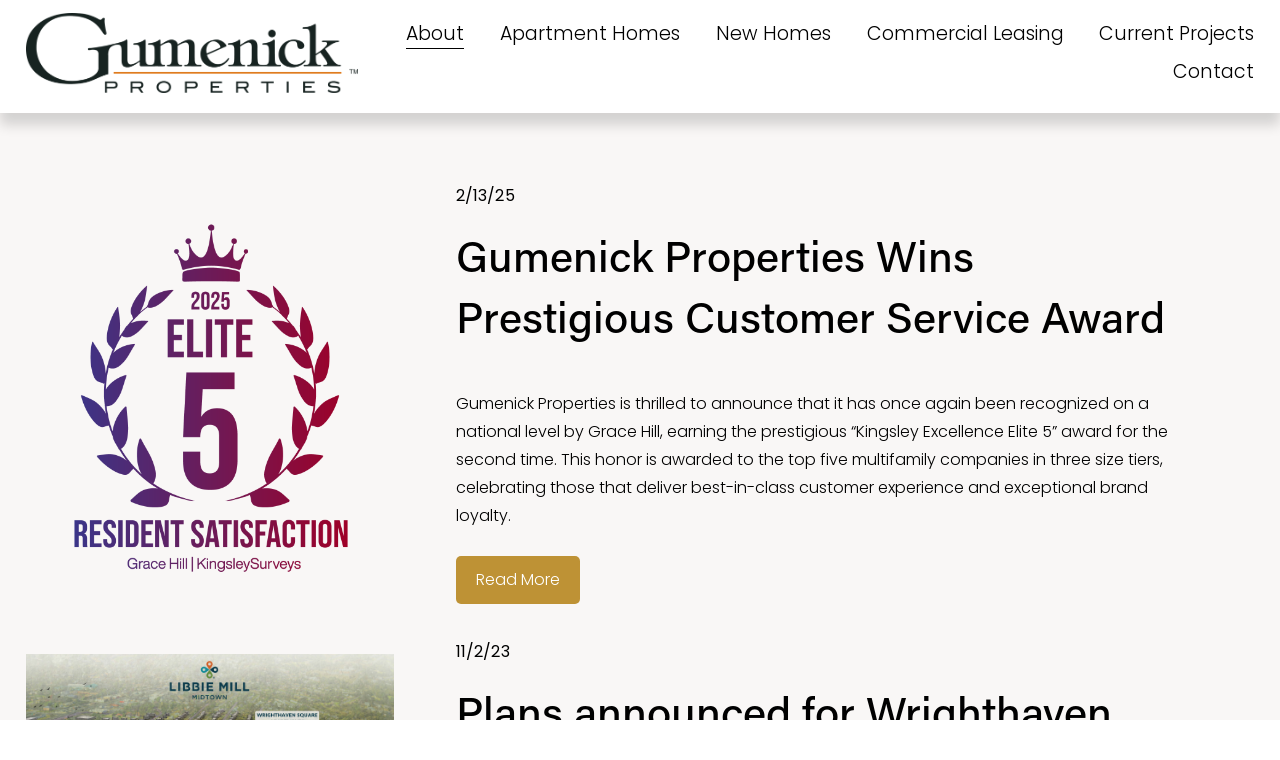

--- FILE ---
content_type: text/html;charset=utf-8
request_url: https://www.gumenick.com/news/
body_size: 22794
content:
<!doctype html>
<html xmlns:og="http://opengraphprotocol.org/schema/" xmlns:fb="http://www.facebook.com/2008/fbml" lang="en-US"  >
  <head>
    <meta http-equiv="X-UA-Compatible" content="IE=edge,chrome=1">
    <meta name="viewport" content="width=device-width, initial-scale=1">
    <!-- This is Squarespace. --><!-- porpoise-cello-ctw9 -->
<base href="">
<meta charset="utf-8" />
<title>Gumenick Properties</title>
<meta http-equiv="Accept-CH" content="Sec-CH-UA-Platform-Version, Sec-CH-UA-Model" /><link rel="icon" type="image/x-icon" href="https://images.squarespace-cdn.com/content/v1/65a03247f6697f6743a8afac/42be7981-9372-4f03-9d98-8c47653e9b1b/favicon.ico"/>
<link rel="canonical" href="https://www.gumenick.com/news"/>
<meta property="og:site_name" content="Gumenick Properties"/>
<meta property="og:title" content="Gumenick Properties"/>
<meta property="og:url" content="https://www.gumenick.com/news"/>
<meta property="og:type" content="website"/>
<meta property="og:description" content="Development News and Apartment Community Updates from Gumenick Properties."/>
<meta itemprop="name" content="Gumenick Properties"/>
<meta itemprop="url" content="https://www.gumenick.com/news"/>
<meta itemprop="description" content="Development News and Apartment Community Updates from Gumenick Properties."/>
<meta name="twitter:title" content="Gumenick Properties"/>
<meta name="twitter:url" content="https://www.gumenick.com/news"/>
<meta name="twitter:card" content="summary"/>
<meta name="twitter:description" content="Development News and Apartment Community Updates from Gumenick Properties."/>
<meta name="description" content="Development News and Apartment Community Updates from Gumenick Properties." />
<link rel="preconnect" href="https://images.squarespace-cdn.com">
<link rel="preconnect" href="https://use.typekit.net" crossorigin>
<link rel="preconnect" href="https://p.typekit.net" crossorigin>
<script type="text/javascript" src="//use.typekit.net/ik/[base64].js" async fetchpriority="high" onload="try{Typekit.load();}catch(e){} document.documentElement.classList.remove('wf-loading');"></script>
<script>document.documentElement.classList.add('wf-loading')</script>
<style>@keyframes fonts-loading { 0%, 99% { color: transparent; } } html.wf-loading * { animation: fonts-loading 3s; }</style>
<link rel="preconnect" href="https://fonts.gstatic.com" crossorigin>
<link rel="stylesheet" href="https://fonts.googleapis.com/css2?family=Poppins:ital,wght@0,300;0,400;0,500;0,700;1,300;1,400;1,700"><script type="text/javascript" crossorigin="anonymous" defer="true" nomodule="nomodule" src="//assets.squarespace.com/@sqs/polyfiller/1.6/legacy.js"></script>
<script type="text/javascript" crossorigin="anonymous" defer="true" src="//assets.squarespace.com/@sqs/polyfiller/1.6/modern.js"></script>
<script type="text/javascript">SQUARESPACE_ROLLUPS = {};</script>
<script>(function(rollups, name) { if (!rollups[name]) { rollups[name] = {}; } rollups[name].js = ["//assets.squarespace.com/universal/scripts-compressed/extract-css-runtime-37a22516b27a7e8b-min.en-US.js"]; })(SQUARESPACE_ROLLUPS, 'squarespace-extract_css_runtime');</script>
<script crossorigin="anonymous" src="//assets.squarespace.com/universal/scripts-compressed/extract-css-runtime-37a22516b27a7e8b-min.en-US.js" defer ></script><script>(function(rollups, name) { if (!rollups[name]) { rollups[name] = {}; } rollups[name].js = ["//assets.squarespace.com/universal/scripts-compressed/extract-css-moment-js-vendor-6f2a1f6ec9a41489-min.en-US.js"]; })(SQUARESPACE_ROLLUPS, 'squarespace-extract_css_moment_js_vendor');</script>
<script crossorigin="anonymous" src="//assets.squarespace.com/universal/scripts-compressed/extract-css-moment-js-vendor-6f2a1f6ec9a41489-min.en-US.js" defer ></script><script>(function(rollups, name) { if (!rollups[name]) { rollups[name] = {}; } rollups[name].js = ["//assets.squarespace.com/universal/scripts-compressed/cldr-resource-pack-22ed584d99d9b83d-min.en-US.js"]; })(SQUARESPACE_ROLLUPS, 'squarespace-cldr_resource_pack');</script>
<script crossorigin="anonymous" src="//assets.squarespace.com/universal/scripts-compressed/cldr-resource-pack-22ed584d99d9b83d-min.en-US.js" defer ></script><script>(function(rollups, name) { if (!rollups[name]) { rollups[name] = {}; } rollups[name].js = ["//assets.squarespace.com/universal/scripts-compressed/common-vendors-stable-fbd854d40b0804b7-min.en-US.js"]; })(SQUARESPACE_ROLLUPS, 'squarespace-common_vendors_stable');</script>
<script crossorigin="anonymous" src="//assets.squarespace.com/universal/scripts-compressed/common-vendors-stable-fbd854d40b0804b7-min.en-US.js" defer ></script><script>(function(rollups, name) { if (!rollups[name]) { rollups[name] = {}; } rollups[name].js = ["//assets.squarespace.com/universal/scripts-compressed/common-vendors-4eceb3db532a1896-min.en-US.js"]; })(SQUARESPACE_ROLLUPS, 'squarespace-common_vendors');</script>
<script crossorigin="anonymous" src="//assets.squarespace.com/universal/scripts-compressed/common-vendors-4eceb3db532a1896-min.en-US.js" defer ></script><script>(function(rollups, name) { if (!rollups[name]) { rollups[name] = {}; } rollups[name].js = ["//assets.squarespace.com/universal/scripts-compressed/common-7989285b8edc864e-min.en-US.js"]; })(SQUARESPACE_ROLLUPS, 'squarespace-common');</script>
<script crossorigin="anonymous" src="//assets.squarespace.com/universal/scripts-compressed/common-7989285b8edc864e-min.en-US.js" defer ></script><script>(function(rollups, name) { if (!rollups[name]) { rollups[name] = {}; } rollups[name].js = ["//assets.squarespace.com/universal/scripts-compressed/performance-6c7058b44420b6db-min.en-US.js"]; })(SQUARESPACE_ROLLUPS, 'squarespace-performance');</script>
<script crossorigin="anonymous" src="//assets.squarespace.com/universal/scripts-compressed/performance-6c7058b44420b6db-min.en-US.js" defer ></script><script data-name="static-context">Static = window.Static || {}; Static.SQUARESPACE_CONTEXT = {"betaFeatureFlags":["member_areas_feature","supports_versioned_template_assets","campaigns_new_image_layout_picker","scripts_defer","campaigns_thumbnail_layout","campaigns_import_discounts","contacts_and_campaigns_redesign","campaigns_merch_state","enable_form_submission_trigger","override_block_styles","nested_categories","new_stacked_index","campaigns_discount_section_in_automations","section-sdk-plp-list-view-atc-button-enabled","marketing_landing_page","modernized-pdp-m2-enabled","marketing_automations","form_block_first_last_name_required","campaigns_discount_section_in_blasts","i18n_beta_website_locales","commerce-product-forms-rendering"],"facebookAppId":"314192535267336","facebookApiVersion":"v6.0","rollups":{"squarespace-announcement-bar":{"js":"//assets.squarespace.com/universal/scripts-compressed/announcement-bar-92ab1c4891022f1d-min.en-US.js"},"squarespace-audio-player":{"css":"//assets.squarespace.com/universal/styles-compressed/audio-player-b05f5197a871c566-min.en-US.css","js":"//assets.squarespace.com/universal/scripts-compressed/audio-player-48b2ef79cf1c7ffb-min.en-US.js"},"squarespace-blog-collection-list":{"css":"//assets.squarespace.com/universal/styles-compressed/blog-collection-list-b4046463b72f34e2-min.en-US.css","js":"//assets.squarespace.com/universal/scripts-compressed/blog-collection-list-f78db80fc1cd6fce-min.en-US.js"},"squarespace-calendar-block-renderer":{"css":"//assets.squarespace.com/universal/styles-compressed/calendar-block-renderer-b72d08ba4421f5a0-min.en-US.css","js":"//assets.squarespace.com/universal/scripts-compressed/calendar-block-renderer-550530d9b21148ea-min.en-US.js"},"squarespace-chartjs-helpers":{"css":"//assets.squarespace.com/universal/styles-compressed/chartjs-helpers-96b256171ee039c1-min.en-US.css","js":"//assets.squarespace.com/universal/scripts-compressed/chartjs-helpers-4fd57f343946d08e-min.en-US.js"},"squarespace-comments":{"css":"//assets.squarespace.com/universal/styles-compressed/comments-1005d8fa07d32785-min.en-US.css","js":"//assets.squarespace.com/universal/scripts-compressed/comments-ddbed2e69fd3befa-min.en-US.js"},"squarespace-custom-css-popup":{"css":"//assets.squarespace.com/universal/styles-compressed/custom-css-popup-679a91a14e6e13a0-min.en-US.css","js":"//assets.squarespace.com/universal/scripts-compressed/custom-css-popup-3b7d885fa560921a-min.en-US.js"},"squarespace-dialog":{"css":"//assets.squarespace.com/universal/styles-compressed/dialog-f9093f2d526b94df-min.en-US.css","js":"//assets.squarespace.com/universal/scripts-compressed/dialog-2540b905667f1e8a-min.en-US.js"},"squarespace-events-collection":{"css":"//assets.squarespace.com/universal/styles-compressed/events-collection-b72d08ba4421f5a0-min.en-US.css","js":"//assets.squarespace.com/universal/scripts-compressed/events-collection-3e7891c6b5666deb-min.en-US.js"},"squarespace-form-rendering-utils":{"js":"//assets.squarespace.com/universal/scripts-compressed/form-rendering-utils-c55cb4954532d2e9-min.en-US.js"},"squarespace-forms":{"css":"//assets.squarespace.com/universal/styles-compressed/forms-0afd3c6ac30bbab1-min.en-US.css","js":"//assets.squarespace.com/universal/scripts-compressed/forms-5d3eff1221a2050f-min.en-US.js"},"squarespace-gallery-collection-list":{"css":"//assets.squarespace.com/universal/styles-compressed/gallery-collection-list-b4046463b72f34e2-min.en-US.css","js":"//assets.squarespace.com/universal/scripts-compressed/gallery-collection-list-07747667a3187b76-min.en-US.js"},"squarespace-image-zoom":{"css":"//assets.squarespace.com/universal/styles-compressed/image-zoom-b4046463b72f34e2-min.en-US.css","js":"//assets.squarespace.com/universal/scripts-compressed/image-zoom-60c18dc5f8f599ea-min.en-US.js"},"squarespace-pinterest":{"css":"//assets.squarespace.com/universal/styles-compressed/pinterest-b4046463b72f34e2-min.en-US.css","js":"//assets.squarespace.com/universal/scripts-compressed/pinterest-95bcbc1cf54446d6-min.en-US.js"},"squarespace-popup-overlay":{"css":"//assets.squarespace.com/universal/styles-compressed/popup-overlay-b742b752f5880972-min.en-US.css","js":"//assets.squarespace.com/universal/scripts-compressed/popup-overlay-8103e8e9061090c8-min.en-US.js"},"squarespace-product-quick-view":{"css":"//assets.squarespace.com/universal/styles-compressed/product-quick-view-9548705e5cf7ee87-min.en-US.css","js":"//assets.squarespace.com/universal/scripts-compressed/product-quick-view-1045093de9b77d7f-min.en-US.js"},"squarespace-products-collection-item-v2":{"css":"//assets.squarespace.com/universal/styles-compressed/products-collection-item-v2-b4046463b72f34e2-min.en-US.css","js":"//assets.squarespace.com/universal/scripts-compressed/products-collection-item-v2-e3a3f101748fca6e-min.en-US.js"},"squarespace-products-collection-list-v2":{"css":"//assets.squarespace.com/universal/styles-compressed/products-collection-list-v2-b4046463b72f34e2-min.en-US.css","js":"//assets.squarespace.com/universal/scripts-compressed/products-collection-list-v2-eedc544f4cc56af4-min.en-US.js"},"squarespace-search-page":{"css":"//assets.squarespace.com/universal/styles-compressed/search-page-90a67fc09b9b32c6-min.en-US.css","js":"//assets.squarespace.com/universal/scripts-compressed/search-page-0ff0e020ab1fa1a7-min.en-US.js"},"squarespace-search-preview":{"js":"//assets.squarespace.com/universal/scripts-compressed/search-preview-0cd39e3057f784ac-min.en-US.js"},"squarespace-simple-liking":{"css":"//assets.squarespace.com/universal/styles-compressed/simple-liking-701bf8bbc05ec6aa-min.en-US.css","js":"//assets.squarespace.com/universal/scripts-compressed/simple-liking-c63bf8989a1c119a-min.en-US.js"},"squarespace-social-buttons":{"css":"//assets.squarespace.com/universal/styles-compressed/social-buttons-95032e5fa98e47a5-min.en-US.css","js":"//assets.squarespace.com/universal/scripts-compressed/social-buttons-0d3103d68d9577b7-min.en-US.js"},"squarespace-tourdates":{"css":"//assets.squarespace.com/universal/styles-compressed/tourdates-b4046463b72f34e2-min.en-US.css","js":"//assets.squarespace.com/universal/scripts-compressed/tourdates-6935a85e44fbeb38-min.en-US.js"},"squarespace-website-overlays-manager":{"css":"//assets.squarespace.com/universal/styles-compressed/website-overlays-manager-07ea5a4e004e6710-min.en-US.css","js":"//assets.squarespace.com/universal/scripts-compressed/website-overlays-manager-70d38206948bb16f-min.en-US.js"}},"pageType":1,"website":{"id":"65a03247f6697f6743a8afac","identifier":"porpoise-cello-ctw9","websiteType":1,"contentModifiedOn":1705440834621,"cloneable":false,"hasBeenCloneable":false,"siteStatus":{},"language":"en-US","translationLocale":"en-US","formattingLocale":"en-US","timeZone":"America/New_York","machineTimeZoneOffset":-18000000,"timeZoneOffset":-18000000,"timeZoneAbbr":"EST","siteTitle":"Gumenick Properties","fullSiteTitle":"Gumenick Properties","logoImageId":"65a03251f6697f6743a8b2f4","mobileLogoImageId":"65a03252f6697f6743a8b338","shareButtonOptions":{"1":true,"8":true,"7":true,"4":true,"6":true,"3":true,"2":true},"logoImageUrl":"//images.squarespace-cdn.com/content/v1/65a03247f6697f6743a8afac/1704997457066-OT9GDPZY0YJA6V6H9CIV/Gumenick_CMYK+%5BConverted%5D.png","mobileLogoImageUrl":"//images.squarespace-cdn.com/content/v1/65a03247f6697f6743a8afac/1704997458360-8OFONFG6M719U1KY6Q94/Gumenick_CMYK+%5BConverted%5D.png","authenticUrl":"https://www.gumenick.com","internalUrl":"https://porpoise-cello-ctw9.squarespace.com","baseUrl":"https://www.gumenick.com","primaryDomain":"www.gumenick.com","sslSetting":3,"isHstsEnabled":true,"typekitId":"","statsMigrated":false,"imageMetadataProcessingEnabled":false,"screenshotId":"120c6db124cd18bd3b9da5386e4c7886f82c14606e1277ced5217bc4f1d0a1ef","captchaSettings":{"siteKey":"","enabledForDonations":false},"showOwnerLogin":false},"websiteSettings":{"id":"65a03247f6697f6743a8afb1","websiteId":"65a03247f6697f6743a8afac","subjects":[],"country":"US","state":"VA","simpleLikingEnabled":true,"mobileInfoBarSettings":{"isContactEmailEnabled":false,"isContactPhoneNumberEnabled":false,"isLocationEnabled":false,"isBusinessHoursEnabled":false},"commentLikesAllowed":true,"commentAnonAllowed":true,"commentThreaded":true,"commentApprovalRequired":false,"commentAvatarsOn":true,"commentSortType":2,"commentFlagThreshold":0,"commentFlagsAllowed":true,"commentEnableByDefault":true,"commentDisableAfterDaysDefault":0,"disqusShortname":"","commentsEnabled":false,"storeSettings":{"returnPolicy":null,"termsOfService":null,"privacyPolicy":null,"expressCheckout":false,"continueShoppingLinkUrl":"/","useLightCart":false,"showNoteField":false,"shippingCountryDefaultValue":"US","billToShippingDefaultValue":false,"showShippingPhoneNumber":true,"isShippingPhoneRequired":false,"showBillingPhoneNumber":true,"isBillingPhoneRequired":false,"currenciesSupported":["USD","CAD","GBP","AUD","EUR","CHF","NOK","SEK","DKK","NZD","SGD","MXN","HKD","CZK","ILS","MYR","RUB","PHP","PLN","THB","BRL","ARS","COP","IDR","INR","JPY","ZAR"],"defaultCurrency":"USD","selectedCurrency":"USD","measurementStandard":1,"showCustomCheckoutForm":false,"checkoutPageMarketingOptInEnabled":true,"enableMailingListOptInByDefault":false,"sameAsRetailLocation":false,"merchandisingSettings":{"scarcityEnabledOnProductItems":false,"scarcityEnabledOnProductBlocks":false,"scarcityMessageType":"DEFAULT_SCARCITY_MESSAGE","scarcityThreshold":10,"multipleQuantityAllowedForServices":true,"restockNotificationsEnabled":false,"restockNotificationsSuccessText":"","restockNotificationsMailingListSignUpEnabled":false,"relatedProductsEnabled":false,"relatedProductsOrdering":"random","soldOutVariantsDropdownDisabled":false,"productComposerOptedIn":false,"productComposerABTestOptedOut":false,"productReviewsEnabled":false},"minimumOrderSubtotalEnabled":false,"minimumOrderSubtotal":{"currency":"USD","value":"0.00"},"addToCartConfirmationType":2,"isLive":false,"multipleQuantityAllowedForServices":true},"useEscapeKeyToLogin":false,"ssBadgeType":1,"ssBadgePosition":4,"ssBadgeVisibility":1,"ssBadgeDevices":1,"pinterestOverlayOptions":{"mode":"disabled"},"userAccountsSettings":{"loginAllowed":false,"signupAllowed":false}},"cookieSettings":{"isCookieBannerEnabled":false,"isRestrictiveCookiePolicyEnabled":false,"cookieBannerText":"","cookieBannerTheme":"","cookieBannerVariant":"","cookieBannerPosition":"","cookieBannerCtaVariant":"","cookieBannerCtaText":"","cookieBannerAcceptType":"OPT_IN","cookieBannerOptOutCtaText":"","cookieBannerHasOptOut":false,"cookieBannerHasManageCookies":true,"cookieBannerManageCookiesLabel":"","cookieBannerSavedPreferencesText":"","cookieBannerSavedPreferencesLayout":"PILL"},"websiteCloneable":false,"collection":{"title":"News","id":"65a0324df6697f6743a8b1ec","fullUrl":"/news","type":1,"permissionType":1},"subscribed":false,"appDomain":"squarespace.com","templateTweakable":true,"tweakJSON":{"form-use-theme-colors":"false","header-logo-height":"80px","header-mobile-logo-max-height":"38px","header-vert-padding":"1vw","header-width":"Full","maxPageWidth":"1400px","mobile-header-vert-padding":"6vw","pagePadding":"2vw","tweak-blog-alternating-side-by-side-image-aspect-ratio":"1:1 Square","tweak-blog-alternating-side-by-side-image-spacing":"6%","tweak-blog-alternating-side-by-side-meta-spacing":"20px","tweak-blog-alternating-side-by-side-primary-meta":"Categories","tweak-blog-alternating-side-by-side-read-more-spacing":"20px","tweak-blog-alternating-side-by-side-secondary-meta":"Date","tweak-blog-basic-grid-columns":"2","tweak-blog-basic-grid-image-aspect-ratio":"3:2 Standard","tweak-blog-basic-grid-image-spacing":"30px","tweak-blog-basic-grid-meta-spacing":"17px","tweak-blog-basic-grid-primary-meta":"Categories","tweak-blog-basic-grid-read-more-spacing":"16px","tweak-blog-basic-grid-secondary-meta":"Date","tweak-blog-item-custom-width":"75","tweak-blog-item-show-author-profile":"false","tweak-blog-item-width":"Narrow","tweak-blog-masonry-columns":"2","tweak-blog-masonry-horizontal-spacing":"64px","tweak-blog-masonry-image-spacing":"20px","tweak-blog-masonry-meta-spacing":"10px","tweak-blog-masonry-primary-meta":"Categories","tweak-blog-masonry-read-more-spacing":"22px","tweak-blog-masonry-secondary-meta":"Date","tweak-blog-masonry-vertical-spacing":"231px","tweak-blog-side-by-side-image-aspect-ratio":"1:1 Square","tweak-blog-side-by-side-image-spacing":"5%","tweak-blog-side-by-side-meta-spacing":"20px","tweak-blog-side-by-side-primary-meta":"Categories","tweak-blog-side-by-side-read-more-spacing":"10px","tweak-blog-side-by-side-secondary-meta":"Date","tweak-blog-single-column-image-spacing":"50px","tweak-blog-single-column-meta-spacing":"30px","tweak-blog-single-column-primary-meta":"Categories","tweak-blog-single-column-read-more-spacing":"30px","tweak-blog-single-column-secondary-meta":"Date","tweak-events-stacked-show-thumbnails":"true","tweak-events-stacked-thumbnail-size":"3:2 Standard","tweak-fixed-header":"true","tweak-fixed-header-style":"Basic","tweak-global-animations-animation-curve":"ease","tweak-global-animations-animation-delay":"0.6s","tweak-global-animations-animation-duration":"1.50s","tweak-global-animations-animation-style":"fade","tweak-global-animations-animation-type":"fade","tweak-global-animations-complexity-level":"detailed","tweak-global-animations-enabled":"true","tweak-portfolio-grid-basic-custom-height":"50","tweak-portfolio-grid-overlay-custom-height":"50","tweak-portfolio-hover-follow-acceleration":"10%","tweak-portfolio-hover-follow-animation-duration":"Fast","tweak-portfolio-hover-follow-animation-type":"Fade","tweak-portfolio-hover-follow-delimiter":"Bullet","tweak-portfolio-hover-follow-front":"false","tweak-portfolio-hover-follow-layout":"Inline","tweak-portfolio-hover-follow-size":"50","tweak-portfolio-hover-follow-text-spacing-x":"1.5","tweak-portfolio-hover-follow-text-spacing-y":"1.5","tweak-portfolio-hover-static-animation-duration":"Fast","tweak-portfolio-hover-static-animation-type":"Fade","tweak-portfolio-hover-static-delimiter":"Hyphen","tweak-portfolio-hover-static-front":"true","tweak-portfolio-hover-static-layout":"Inline","tweak-portfolio-hover-static-size":"50","tweak-portfolio-hover-static-text-spacing-x":"1.5","tweak-portfolio-hover-static-text-spacing-y":"1.5","tweak-portfolio-index-background-animation-duration":"Medium","tweak-portfolio-index-background-animation-type":"Fade","tweak-portfolio-index-background-custom-height":"50","tweak-portfolio-index-background-delimiter":"None","tweak-portfolio-index-background-height":"Large","tweak-portfolio-index-background-horizontal-alignment":"Center","tweak-portfolio-index-background-link-format":"Stacked","tweak-portfolio-index-background-persist":"false","tweak-portfolio-index-background-vertical-alignment":"Middle","tweak-portfolio-index-background-width":"Full","tweak-transparent-header":"false"},"templateId":"5c5a519771c10ba3470d8101","templateVersion":"7.1","pageFeatures":[1,2,4],"gmRenderKey":"QUl6YVN5Q0JUUk9xNkx1dkZfSUUxcjQ2LVQ0QWVUU1YtMGQ3bXk4","templateScriptsRootUrl":"https://static1.squarespace.com/static/vta/5c5a519771c10ba3470d8101/scripts/","impersonatedSession":false,"tzData":{"zones":[[-300,"US","E%sT",null]],"rules":{"US":[[1967,2006,null,"Oct","lastSun","2:00","0","S"],[1987,2006,null,"Apr","Sun>=1","2:00","1:00","D"],[2007,"max",null,"Mar","Sun>=8","2:00","1:00","D"],[2007,"max",null,"Nov","Sun>=1","2:00","0","S"]]}},"showAnnouncementBar":false,"recaptchaEnterpriseContext":{"recaptchaEnterpriseSiteKey":"6LdDFQwjAAAAAPigEvvPgEVbb7QBm-TkVJdDTlAv"},"i18nContext":{"timeZoneData":{"id":"America/New_York","name":"Eastern Time"}},"env":"PRODUCTION","visitorFormContext":{"formFieldFormats":{"countries":[{"name":"Afghanistan","code":"AF","phoneCode":"+93"},{"name":"\u00C5land Islands","code":"AX","phoneCode":"+358"},{"name":"Albania","code":"AL","phoneCode":"+355"},{"name":"Algeria","code":"DZ","phoneCode":"+213"},{"name":"American Samoa","code":"AS","phoneCode":"+1"},{"name":"Andorra","code":"AD","phoneCode":"+376"},{"name":"Angola","code":"AO","phoneCode":"+244"},{"name":"Anguilla","code":"AI","phoneCode":"+1"},{"name":"Antigua & Barbuda","code":"AG","phoneCode":"+1"},{"name":"Argentina","code":"AR","phoneCode":"+54"},{"name":"Armenia","code":"AM","phoneCode":"+374"},{"name":"Aruba","code":"AW","phoneCode":"+297"},{"name":"Ascension Island","code":"AC","phoneCode":"+247"},{"name":"Australia","code":"AU","phoneCode":"+61"},{"name":"Austria","code":"AT","phoneCode":"+43"},{"name":"Azerbaijan","code":"AZ","phoneCode":"+994"},{"name":"Bahamas","code":"BS","phoneCode":"+1"},{"name":"Bahrain","code":"BH","phoneCode":"+973"},{"name":"Bangladesh","code":"BD","phoneCode":"+880"},{"name":"Barbados","code":"BB","phoneCode":"+1"},{"name":"Belarus","code":"BY","phoneCode":"+375"},{"name":"Belgium","code":"BE","phoneCode":"+32"},{"name":"Belize","code":"BZ","phoneCode":"+501"},{"name":"Benin","code":"BJ","phoneCode":"+229"},{"name":"Bermuda","code":"BM","phoneCode":"+1"},{"name":"Bhutan","code":"BT","phoneCode":"+975"},{"name":"Bolivia","code":"BO","phoneCode":"+591"},{"name":"Bosnia & Herzegovina","code":"BA","phoneCode":"+387"},{"name":"Botswana","code":"BW","phoneCode":"+267"},{"name":"Brazil","code":"BR","phoneCode":"+55"},{"name":"British Indian Ocean Territory","code":"IO","phoneCode":"+246"},{"name":"British Virgin Islands","code":"VG","phoneCode":"+1"},{"name":"Brunei","code":"BN","phoneCode":"+673"},{"name":"Bulgaria","code":"BG","phoneCode":"+359"},{"name":"Burkina Faso","code":"BF","phoneCode":"+226"},{"name":"Burundi","code":"BI","phoneCode":"+257"},{"name":"Cambodia","code":"KH","phoneCode":"+855"},{"name":"Cameroon","code":"CM","phoneCode":"+237"},{"name":"Canada","code":"CA","phoneCode":"+1"},{"name":"Cape Verde","code":"CV","phoneCode":"+238"},{"name":"Caribbean Netherlands","code":"BQ","phoneCode":"+599"},{"name":"Cayman Islands","code":"KY","phoneCode":"+1"},{"name":"Central African Republic","code":"CF","phoneCode":"+236"},{"name":"Chad","code":"TD","phoneCode":"+235"},{"name":"Chile","code":"CL","phoneCode":"+56"},{"name":"China","code":"CN","phoneCode":"+86"},{"name":"Christmas Island","code":"CX","phoneCode":"+61"},{"name":"Cocos (Keeling) Islands","code":"CC","phoneCode":"+61"},{"name":"Colombia","code":"CO","phoneCode":"+57"},{"name":"Comoros","code":"KM","phoneCode":"+269"},{"name":"Congo - Brazzaville","code":"CG","phoneCode":"+242"},{"name":"Congo - Kinshasa","code":"CD","phoneCode":"+243"},{"name":"Cook Islands","code":"CK","phoneCode":"+682"},{"name":"Costa Rica","code":"CR","phoneCode":"+506"},{"name":"C\u00F4te d\u2019Ivoire","code":"CI","phoneCode":"+225"},{"name":"Croatia","code":"HR","phoneCode":"+385"},{"name":"Cuba","code":"CU","phoneCode":"+53"},{"name":"Cura\u00E7ao","code":"CW","phoneCode":"+599"},{"name":"Cyprus","code":"CY","phoneCode":"+357"},{"name":"Czechia","code":"CZ","phoneCode":"+420"},{"name":"Denmark","code":"DK","phoneCode":"+45"},{"name":"Djibouti","code":"DJ","phoneCode":"+253"},{"name":"Dominica","code":"DM","phoneCode":"+1"},{"name":"Dominican Republic","code":"DO","phoneCode":"+1"},{"name":"Ecuador","code":"EC","phoneCode":"+593"},{"name":"Egypt","code":"EG","phoneCode":"+20"},{"name":"El Salvador","code":"SV","phoneCode":"+503"},{"name":"Equatorial Guinea","code":"GQ","phoneCode":"+240"},{"name":"Eritrea","code":"ER","phoneCode":"+291"},{"name":"Estonia","code":"EE","phoneCode":"+372"},{"name":"Eswatini","code":"SZ","phoneCode":"+268"},{"name":"Ethiopia","code":"ET","phoneCode":"+251"},{"name":"Falkland Islands","code":"FK","phoneCode":"+500"},{"name":"Faroe Islands","code":"FO","phoneCode":"+298"},{"name":"Fiji","code":"FJ","phoneCode":"+679"},{"name":"Finland","code":"FI","phoneCode":"+358"},{"name":"France","code":"FR","phoneCode":"+33"},{"name":"French Guiana","code":"GF","phoneCode":"+594"},{"name":"French Polynesia","code":"PF","phoneCode":"+689"},{"name":"Gabon","code":"GA","phoneCode":"+241"},{"name":"Gambia","code":"GM","phoneCode":"+220"},{"name":"Georgia","code":"GE","phoneCode":"+995"},{"name":"Germany","code":"DE","phoneCode":"+49"},{"name":"Ghana","code":"GH","phoneCode":"+233"},{"name":"Gibraltar","code":"GI","phoneCode":"+350"},{"name":"Greece","code":"GR","phoneCode":"+30"},{"name":"Greenland","code":"GL","phoneCode":"+299"},{"name":"Grenada","code":"GD","phoneCode":"+1"},{"name":"Guadeloupe","code":"GP","phoneCode":"+590"},{"name":"Guam","code":"GU","phoneCode":"+1"},{"name":"Guatemala","code":"GT","phoneCode":"+502"},{"name":"Guernsey","code":"GG","phoneCode":"+44"},{"name":"Guinea","code":"GN","phoneCode":"+224"},{"name":"Guinea-Bissau","code":"GW","phoneCode":"+245"},{"name":"Guyana","code":"GY","phoneCode":"+592"},{"name":"Haiti","code":"HT","phoneCode":"+509"},{"name":"Honduras","code":"HN","phoneCode":"+504"},{"name":"Hong Kong SAR China","code":"HK","phoneCode":"+852"},{"name":"Hungary","code":"HU","phoneCode":"+36"},{"name":"Iceland","code":"IS","phoneCode":"+354"},{"name":"India","code":"IN","phoneCode":"+91"},{"name":"Indonesia","code":"ID","phoneCode":"+62"},{"name":"Iran","code":"IR","phoneCode":"+98"},{"name":"Iraq","code":"IQ","phoneCode":"+964"},{"name":"Ireland","code":"IE","phoneCode":"+353"},{"name":"Isle of Man","code":"IM","phoneCode":"+44"},{"name":"Israel","code":"IL","phoneCode":"+972"},{"name":"Italy","code":"IT","phoneCode":"+39"},{"name":"Jamaica","code":"JM","phoneCode":"+1"},{"name":"Japan","code":"JP","phoneCode":"+81"},{"name":"Jersey","code":"JE","phoneCode":"+44"},{"name":"Jordan","code":"JO","phoneCode":"+962"},{"name":"Kazakhstan","code":"KZ","phoneCode":"+7"},{"name":"Kenya","code":"KE","phoneCode":"+254"},{"name":"Kiribati","code":"KI","phoneCode":"+686"},{"name":"Kosovo","code":"XK","phoneCode":"+383"},{"name":"Kuwait","code":"KW","phoneCode":"+965"},{"name":"Kyrgyzstan","code":"KG","phoneCode":"+996"},{"name":"Laos","code":"LA","phoneCode":"+856"},{"name":"Latvia","code":"LV","phoneCode":"+371"},{"name":"Lebanon","code":"LB","phoneCode":"+961"},{"name":"Lesotho","code":"LS","phoneCode":"+266"},{"name":"Liberia","code":"LR","phoneCode":"+231"},{"name":"Libya","code":"LY","phoneCode":"+218"},{"name":"Liechtenstein","code":"LI","phoneCode":"+423"},{"name":"Lithuania","code":"LT","phoneCode":"+370"},{"name":"Luxembourg","code":"LU","phoneCode":"+352"},{"name":"Macao SAR China","code":"MO","phoneCode":"+853"},{"name":"Madagascar","code":"MG","phoneCode":"+261"},{"name":"Malawi","code":"MW","phoneCode":"+265"},{"name":"Malaysia","code":"MY","phoneCode":"+60"},{"name":"Maldives","code":"MV","phoneCode":"+960"},{"name":"Mali","code":"ML","phoneCode":"+223"},{"name":"Malta","code":"MT","phoneCode":"+356"},{"name":"Marshall Islands","code":"MH","phoneCode":"+692"},{"name":"Martinique","code":"MQ","phoneCode":"+596"},{"name":"Mauritania","code":"MR","phoneCode":"+222"},{"name":"Mauritius","code":"MU","phoneCode":"+230"},{"name":"Mayotte","code":"YT","phoneCode":"+262"},{"name":"Mexico","code":"MX","phoneCode":"+52"},{"name":"Micronesia","code":"FM","phoneCode":"+691"},{"name":"Moldova","code":"MD","phoneCode":"+373"},{"name":"Monaco","code":"MC","phoneCode":"+377"},{"name":"Mongolia","code":"MN","phoneCode":"+976"},{"name":"Montenegro","code":"ME","phoneCode":"+382"},{"name":"Montserrat","code":"MS","phoneCode":"+1"},{"name":"Morocco","code":"MA","phoneCode":"+212"},{"name":"Mozambique","code":"MZ","phoneCode":"+258"},{"name":"Myanmar (Burma)","code":"MM","phoneCode":"+95"},{"name":"Namibia","code":"NA","phoneCode":"+264"},{"name":"Nauru","code":"NR","phoneCode":"+674"},{"name":"Nepal","code":"NP","phoneCode":"+977"},{"name":"Netherlands","code":"NL","phoneCode":"+31"},{"name":"New Caledonia","code":"NC","phoneCode":"+687"},{"name":"New Zealand","code":"NZ","phoneCode":"+64"},{"name":"Nicaragua","code":"NI","phoneCode":"+505"},{"name":"Niger","code":"NE","phoneCode":"+227"},{"name":"Nigeria","code":"NG","phoneCode":"+234"},{"name":"Niue","code":"NU","phoneCode":"+683"},{"name":"Norfolk Island","code":"NF","phoneCode":"+672"},{"name":"Northern Mariana Islands","code":"MP","phoneCode":"+1"},{"name":"North Korea","code":"KP","phoneCode":"+850"},{"name":"North Macedonia","code":"MK","phoneCode":"+389"},{"name":"Norway","code":"NO","phoneCode":"+47"},{"name":"Oman","code":"OM","phoneCode":"+968"},{"name":"Pakistan","code":"PK","phoneCode":"+92"},{"name":"Palau","code":"PW","phoneCode":"+680"},{"name":"Palestinian Territories","code":"PS","phoneCode":"+970"},{"name":"Panama","code":"PA","phoneCode":"+507"},{"name":"Papua New Guinea","code":"PG","phoneCode":"+675"},{"name":"Paraguay","code":"PY","phoneCode":"+595"},{"name":"Peru","code":"PE","phoneCode":"+51"},{"name":"Philippines","code":"PH","phoneCode":"+63"},{"name":"Poland","code":"PL","phoneCode":"+48"},{"name":"Portugal","code":"PT","phoneCode":"+351"},{"name":"Puerto Rico","code":"PR","phoneCode":"+1"},{"name":"Qatar","code":"QA","phoneCode":"+974"},{"name":"R\u00E9union","code":"RE","phoneCode":"+262"},{"name":"Romania","code":"RO","phoneCode":"+40"},{"name":"Russia","code":"RU","phoneCode":"+7"},{"name":"Rwanda","code":"RW","phoneCode":"+250"},{"name":"Samoa","code":"WS","phoneCode":"+685"},{"name":"San Marino","code":"SM","phoneCode":"+378"},{"name":"S\u00E3o Tom\u00E9 & Pr\u00EDncipe","code":"ST","phoneCode":"+239"},{"name":"Saudi Arabia","code":"SA","phoneCode":"+966"},{"name":"Senegal","code":"SN","phoneCode":"+221"},{"name":"Serbia","code":"RS","phoneCode":"+381"},{"name":"Seychelles","code":"SC","phoneCode":"+248"},{"name":"Sierra Leone","code":"SL","phoneCode":"+232"},{"name":"Singapore","code":"SG","phoneCode":"+65"},{"name":"Sint Maarten","code":"SX","phoneCode":"+1"},{"name":"Slovakia","code":"SK","phoneCode":"+421"},{"name":"Slovenia","code":"SI","phoneCode":"+386"},{"name":"Solomon Islands","code":"SB","phoneCode":"+677"},{"name":"Somalia","code":"SO","phoneCode":"+252"},{"name":"South Africa","code":"ZA","phoneCode":"+27"},{"name":"South Korea","code":"KR","phoneCode":"+82"},{"name":"South Sudan","code":"SS","phoneCode":"+211"},{"name":"Spain","code":"ES","phoneCode":"+34"},{"name":"Sri Lanka","code":"LK","phoneCode":"+94"},{"name":"St. Barth\u00E9lemy","code":"BL","phoneCode":"+590"},{"name":"St. Helena","code":"SH","phoneCode":"+290"},{"name":"St. Kitts & Nevis","code":"KN","phoneCode":"+1"},{"name":"St. Lucia","code":"LC","phoneCode":"+1"},{"name":"St. Martin","code":"MF","phoneCode":"+590"},{"name":"St. Pierre & Miquelon","code":"PM","phoneCode":"+508"},{"name":"St. Vincent & Grenadines","code":"VC","phoneCode":"+1"},{"name":"Sudan","code":"SD","phoneCode":"+249"},{"name":"Suriname","code":"SR","phoneCode":"+597"},{"name":"Svalbard & Jan Mayen","code":"SJ","phoneCode":"+47"},{"name":"Sweden","code":"SE","phoneCode":"+46"},{"name":"Switzerland","code":"CH","phoneCode":"+41"},{"name":"Syria","code":"SY","phoneCode":"+963"},{"name":"Taiwan","code":"TW","phoneCode":"+886"},{"name":"Tajikistan","code":"TJ","phoneCode":"+992"},{"name":"Tanzania","code":"TZ","phoneCode":"+255"},{"name":"Thailand","code":"TH","phoneCode":"+66"},{"name":"Timor-Leste","code":"TL","phoneCode":"+670"},{"name":"Togo","code":"TG","phoneCode":"+228"},{"name":"Tokelau","code":"TK","phoneCode":"+690"},{"name":"Tonga","code":"TO","phoneCode":"+676"},{"name":"Trinidad & Tobago","code":"TT","phoneCode":"+1"},{"name":"Tristan da Cunha","code":"TA","phoneCode":"+290"},{"name":"Tunisia","code":"TN","phoneCode":"+216"},{"name":"T\u00FCrkiye","code":"TR","phoneCode":"+90"},{"name":"Turkmenistan","code":"TM","phoneCode":"+993"},{"name":"Turks & Caicos Islands","code":"TC","phoneCode":"+1"},{"name":"Tuvalu","code":"TV","phoneCode":"+688"},{"name":"U.S. Virgin Islands","code":"VI","phoneCode":"+1"},{"name":"Uganda","code":"UG","phoneCode":"+256"},{"name":"Ukraine","code":"UA","phoneCode":"+380"},{"name":"United Arab Emirates","code":"AE","phoneCode":"+971"},{"name":"United Kingdom","code":"GB","phoneCode":"+44"},{"name":"United States","code":"US","phoneCode":"+1"},{"name":"Uruguay","code":"UY","phoneCode":"+598"},{"name":"Uzbekistan","code":"UZ","phoneCode":"+998"},{"name":"Vanuatu","code":"VU","phoneCode":"+678"},{"name":"Vatican City","code":"VA","phoneCode":"+39"},{"name":"Venezuela","code":"VE","phoneCode":"+58"},{"name":"Vietnam","code":"VN","phoneCode":"+84"},{"name":"Wallis & Futuna","code":"WF","phoneCode":"+681"},{"name":"Western Sahara","code":"EH","phoneCode":"+212"},{"name":"Yemen","code":"YE","phoneCode":"+967"},{"name":"Zambia","code":"ZM","phoneCode":"+260"},{"name":"Zimbabwe","code":"ZW","phoneCode":"+263"}],"initialPhoneFormat":{"id":0,"type":"PHONE_NUMBER","country":"US","labelLocale":"en-US","fields":[{"type":"SEPARATOR","label":"(","identifier":"LeftParen","length":0,"required":false,"metadata":{}},{"type":"FIELD","label":"1","identifier":"1","length":3,"required":false,"metadata":{}},{"type":"SEPARATOR","label":")","identifier":"RightParen","length":0,"required":false,"metadata":{}},{"type":"SEPARATOR","label":" ","identifier":"Space","length":0,"required":false,"metadata":{}},{"type":"FIELD","label":"2","identifier":"2","length":3,"required":false,"metadata":{}},{"type":"SEPARATOR","label":"-","identifier":"Dash","length":0,"required":false,"metadata":{}},{"type":"FIELD","label":"3","identifier":"3","length":14,"required":false,"metadata":{}}]},"initialNameOrder":"GIVEN_FIRST","initialAddressFormat":{"id":0,"type":"ADDRESS","country":"US","labelLocale":"en","fields":[{"type":"FIELD","label":"Address Line 1","identifier":"Line1","length":0,"required":true,"metadata":{"autocomplete":"address-line1"}},{"type":"SEPARATOR","label":"\n","identifier":"Newline","length":0,"required":false,"metadata":{}},{"type":"FIELD","label":"Address Line 2","identifier":"Line2","length":0,"required":false,"metadata":{"autocomplete":"address-line2"}},{"type":"SEPARATOR","label":"\n","identifier":"Newline","length":0,"required":false,"metadata":{}},{"type":"FIELD","label":"City","identifier":"City","length":0,"required":true,"metadata":{"autocomplete":"address-level2"}},{"type":"SEPARATOR","label":",","identifier":"Comma","length":0,"required":false,"metadata":{}},{"type":"SEPARATOR","label":" ","identifier":"Space","length":0,"required":false,"metadata":{}},{"type":"FIELD","label":"State","identifier":"State","length":0,"required":true,"metadata":{"autocomplete":"address-level1"}},{"type":"SEPARATOR","label":" ","identifier":"Space","length":0,"required":false,"metadata":{}},{"type":"FIELD","label":"ZIP Code","identifier":"Zip","length":0,"required":true,"metadata":{"autocomplete":"postal-code"}}]}},"localizedStrings":{"validation":{"noValidSelection":"A valid selection must be made.","invalidUrl":"Must be a valid URL.","stringTooLong":"Value should have a length no longer than {0}.","containsInvalidKey":"{0} contains an invalid key.","invalidTwitterUsername":"Must be a valid Twitter username.","valueOutsideRange":"Value must be in the range {0} to {1}.","invalidPassword":"Passwords should not contain whitespace.","missingRequiredSubfields":"{0} is missing required subfields: {1}","invalidCurrency":"Currency value should be formatted like 1234 or 123.99.","invalidMapSize":"Value should contain exactly {0} elements.","subfieldsRequired":"All fields in {0} are required.","formSubmissionFailed":"Form submission failed. Review the following information: {0}.","invalidCountryCode":"Country code should have an optional plus and up to 4 digits.","invalidDate":"This is not a real date.","required":"{0} is required.","invalidStringLength":"Value should be {0} characters long.","invalidEmail":"Email addresses should follow the format user@domain.com.","invalidListLength":"Value should be {0} elements long.","allEmpty":"Please fill out at least one form field.","missingRequiredQuestion":"Missing a required question.","invalidQuestion":"Contained an invalid question.","captchaFailure":"Captcha validation failed. Please try again.","stringTooShort":"Value should have a length of at least {0}.","invalid":"{0} is not valid.","formErrors":"Form Errors","containsInvalidValue":"{0} contains an invalid value.","invalidUnsignedNumber":"Numbers must contain only digits and no other characters.","invalidName":"Valid names contain only letters, numbers, spaces, ', or - characters."},"submit":"Submit","status":{"title":"{@} Block","learnMore":"Learn more"},"name":{"firstName":"First Name","lastName":"Last Name"},"lightbox":{"openForm":"Open Form"},"likert":{"agree":"Agree","stronglyDisagree":"Strongly Disagree","disagree":"Disagree","stronglyAgree":"Strongly Agree","neutral":"Neutral"},"time":{"am":"AM","second":"Second","pm":"PM","minute":"Minute","amPm":"AM/PM","hour":"Hour"},"notFound":"Form not found.","date":{"yyyy":"YYYY","year":"Year","mm":"MM","day":"Day","month":"Month","dd":"DD"},"phone":{"country":"Country","number":"Number","prefix":"Prefix","areaCode":"Area Code","line":"Line"},"submitError":"Unable to submit form. Please try again later.","address":{"stateProvince":"State/Province","country":"Country","zipPostalCode":"Zip/Postal Code","address2":"Address 2","address1":"Address 1","city":"City"},"email":{"signUp":"Sign up for news and updates"},"cannotSubmitDemoForm":"This is a demo form and cannot be submitted.","required":"(required)","invalidData":"Invalid form data."}}};</script><link rel="stylesheet" type="text/css" href="https://definitions.sqspcdn.com/website-component-definition/static-assets/website.components.button/c7a07373-75d0-471b-8f67-246918711de6_283/website.components.button.styles.css"/><script defer src="https://definitions.sqspcdn.com/website-component-definition/static-assets/website.components.button/c7a07373-75d0-471b-8f67-246918711de6_283/8830.js"></script><script defer src="https://definitions.sqspcdn.com/website-component-definition/static-assets/website.components.button/c7a07373-75d0-471b-8f67-246918711de6_283/3196.js"></script><script defer src="https://definitions.sqspcdn.com/website-component-definition/static-assets/website.components.button/c7a07373-75d0-471b-8f67-246918711de6_283/trigger-animation-runtime.js"></script><script defer src="https://definitions.sqspcdn.com/website-component-definition/static-assets/website.components.button/c7a07373-75d0-471b-8f67-246918711de6_283/website.components.button.visitor.js"></script><script defer src="https://definitions.sqspcdn.com/website-component-definition/static-assets/website.components.button/c7a07373-75d0-471b-8f67-246918711de6_283/block-animation-preview-manager.js"></script><link rel="alternate" type="application/rss+xml" title="RSS Feed" href="https://www.gumenick.com/news?format=rss" />
<script type="application/ld+json">{"url":"https://www.gumenick.com","name":"Gumenick Properties","image":"//images.squarespace-cdn.com/content/v1/65a03247f6697f6743a8afac/1704997457066-OT9GDPZY0YJA6V6H9CIV/Gumenick_CMYK+%5BConverted%5D.png","@context":"http://schema.org","@type":"WebSite"}</script><link rel="stylesheet" type="text/css" href="https://static1.squarespace.com/static/versioned-site-css/65a03247f6697f6743a8afac/22/5c5a519771c10ba3470d8101/65a03247f6697f6743a8afb7/1728/site.css"/><script src="https://cdn.userway.org/widget.js" data-account="1oHnbaRKRx"></script><script>Static.COOKIE_BANNER_CAPABLE = true;</script>
<script async src="https://www.googletagmanager.com/gtag/js?id=G-8QYGJC7DWW"></script><script>window.dataLayer = window.dataLayer || [];function gtag(){dataLayer.push(arguments);}gtag('js', new Date());gtag('set', 'developer_id.dZjQwMz', true);gtag('config', 'G-8QYGJC7DWW');</script><!-- End of Squarespace Headers -->
    <link rel="stylesheet" type="text/css" href="https://static1.squarespace.com/static/vta/5c5a519771c10ba3470d8101/versioned-assets/1769194398809-6LL0HK6WTZB1AXUIUR0D/static.css">
  </head>

  <body
    id="collection-65a0324df6697f6743a8b1ec"
    class="
      form-field-style-solid form-field-shape-square form-field-border-all form-field-checkbox-type-icon form-field-checkbox-fill-solid form-field-checkbox-color-inverted form-field-checkbox-shape-square form-field-checkbox-layout-stack form-field-radio-type-icon form-field-radio-fill-solid form-field-radio-color-normal form-field-radio-shape-pill form-field-radio-layout-stack form-field-survey-fill-solid form-field-survey-color-normal form-field-survey-shape-pill form-field-hover-focus-outline form-submit-button-style-label tweak-portfolio-grid-overlay-width-full tweak-portfolio-grid-overlay-height-large tweak-portfolio-grid-overlay-image-aspect-ratio-11-square tweak-portfolio-grid-overlay-text-placement-center tweak-portfolio-grid-overlay-show-text-after-hover image-block-poster-text-alignment-center image-block-card-content-position-center image-block-card-text-alignment-left image-block-overlap-content-position-center image-block-overlap-text-alignment-left image-block-collage-content-position-center image-block-collage-text-alignment-center image-block-stack-text-alignment-left tweak-blog-single-column-width-inset tweak-blog-single-column-text-alignment-center tweak-blog-single-column-image-placement-above tweak-blog-single-column-delimiter-bullet tweak-blog-single-column-read-more-style-show tweak-blog-single-column-primary-meta-categories tweak-blog-single-column-secondary-meta-date tweak-blog-single-column-meta-position-top tweak-blog-single-column-content-full-post tweak-blog-item-width-narrow tweak-blog-item-text-alignment-left tweak-blog-item-meta-position-above-title  tweak-blog-item-show-date   tweak-blog-item-delimiter-bullet primary-button-style-solid primary-button-shape-rounded secondary-button-style-outline secondary-button-shape-pill tertiary-button-style-outline tertiary-button-shape-pill tweak-events-stacked-width-full tweak-events-stacked-height-large  tweak-events-stacked-show-thumbnails tweak-events-stacked-thumbnail-size-32-standard tweak-events-stacked-date-style-with-text tweak-events-stacked-show-time tweak-events-stacked-show-location  tweak-events-stacked-show-excerpt  tweak-blog-basic-grid-width-full tweak-blog-basic-grid-image-aspect-ratio-32-standard tweak-blog-basic-grid-text-alignment-left tweak-blog-basic-grid-delimiter-bullet tweak-blog-basic-grid-image-placement-above tweak-blog-basic-grid-read-more-style-show tweak-blog-basic-grid-primary-meta-categories tweak-blog-basic-grid-secondary-meta-date tweak-blog-basic-grid-excerpt-show header-overlay-alignment-left tweak-portfolio-index-background-link-format-stacked tweak-portfolio-index-background-width-full tweak-portfolio-index-background-height-large  tweak-portfolio-index-background-vertical-alignment-middle tweak-portfolio-index-background-horizontal-alignment-center tweak-portfolio-index-background-delimiter-none tweak-portfolio-index-background-animation-type-fade tweak-portfolio-index-background-animation-duration-medium tweak-portfolio-hover-follow-layout-inline  tweak-portfolio-hover-follow-delimiter-bullet tweak-portfolio-hover-follow-animation-type-fade tweak-portfolio-hover-follow-animation-duration-fast tweak-portfolio-hover-static-layout-inline tweak-portfolio-hover-static-front tweak-portfolio-hover-static-delimiter-hyphen tweak-portfolio-hover-static-animation-type-fade tweak-portfolio-hover-static-animation-duration-fast tweak-blog-alternating-side-by-side-width-full tweak-blog-alternating-side-by-side-image-aspect-ratio-11-square tweak-blog-alternating-side-by-side-text-alignment-left tweak-blog-alternating-side-by-side-read-more-style-hide tweak-blog-alternating-side-by-side-image-text-alignment-middle tweak-blog-alternating-side-by-side-delimiter-bullet tweak-blog-alternating-side-by-side-meta-position-top tweak-blog-alternating-side-by-side-primary-meta-categories tweak-blog-alternating-side-by-side-secondary-meta-date tweak-blog-alternating-side-by-side-excerpt-show tweak-global-animations-enabled tweak-global-animations-complexity-level-detailed tweak-global-animations-animation-style-fade tweak-global-animations-animation-type-fade tweak-global-animations-animation-curve-ease tweak-blog-masonry-width-inset tweak-blog-masonry-text-alignment-center tweak-blog-masonry-primary-meta-categories tweak-blog-masonry-secondary-meta-date tweak-blog-masonry-meta-position-top tweak-blog-masonry-read-more-style-hide tweak-blog-masonry-delimiter-space tweak-blog-masonry-image-placement-above tweak-blog-masonry-excerpt-show header-width-full  tweak-fixed-header tweak-fixed-header-style-basic tweak-blog-side-by-side-width-inset tweak-blog-side-by-side-image-placement-left tweak-blog-side-by-side-image-aspect-ratio-11-square tweak-blog-side-by-side-primary-meta-categories tweak-blog-side-by-side-secondary-meta-date tweak-blog-side-by-side-meta-position-top tweak-blog-side-by-side-text-alignment-left tweak-blog-side-by-side-image-text-alignment-middle tweak-blog-side-by-side-read-more-style-show tweak-blog-side-by-side-delimiter-bullet tweak-blog-side-by-side-excerpt-show tweak-portfolio-grid-basic-width-full tweak-portfolio-grid-basic-height-small tweak-portfolio-grid-basic-image-aspect-ratio-11-square tweak-portfolio-grid-basic-text-alignment-left tweak-portfolio-grid-basic-hover-effect-fade hide-opentable-icons opentable-style-dark tweak-product-quick-view-button-style-floating tweak-product-quick-view-button-position-center tweak-product-quick-view-lightbox-excerpt-display-truncate tweak-product-quick-view-lightbox-show-arrows tweak-product-quick-view-lightbox-show-close-button tweak-product-quick-view-lightbox-controls-weight-light native-currency-code-usd collection-65a0324df6697f6743a8b1ec collection-type-blog-side-by-side collection-layout-default view-list mobile-style-available sqs-seven-one
      
        
          
            
              
            
          
        
      
    "
    tabindex="-1"
  >
    <div
      id="siteWrapper"
      class="clearfix site-wrapper"
    >
      
        <div id="floatingCart" class="floating-cart hidden">
          <a href="/cart" class="icon icon--stroke icon--fill icon--cart sqs-custom-cart">
            <span class="Cart-inner">
              



  <svg class="icon icon--cart" viewBox="0 0 31 24">
  <g class="svg-icon cart-icon--odd">
    <circle fill="none" stroke-miterlimit="10" cx="22.5" cy="21.5" r="1"/>
    <circle fill="none" stroke-miterlimit="10" cx="9.5" cy="21.5" r="1"/>
    <path fill="none" stroke-miterlimit="10" d="M0,1.5h5c0.6,0,1.1,0.4,1.1,1l1.7,13
      c0.1,0.5,0.6,1,1.1,1h15c0.5,0,1.2-0.4,1.4-0.9l3.3-8.1c0.2-0.5-0.1-0.9-0.6-0.9H12"/>
  </g>
</svg>

              <div class="legacy-cart icon-cart-quantity">
                <span class="sqs-cart-quantity">0</span>
              </div>
            </span>
          </a>
        </div>
      

      












  <header
    data-test="header"
    id="header"
    
    class="
      
        
      
      header theme-col--primary
    "
    data-section-theme=""
    data-controller="Header"
    data-current-styles="{
&quot;layout&quot;: &quot;navRight&quot;,
&quot;action&quot;: {
&quot;buttonText&quot;: &quot;Get Started&quot;,
&quot;newWindow&quot;: false
},
&quot;showSocial&quot;: false,
&quot;socialOptions&quot;: {
&quot;socialBorderShape&quot;: &quot;none&quot;,
&quot;socialBorderStyle&quot;: &quot;outline&quot;,
&quot;socialBorderThickness&quot;: {
&quot;unit&quot;: &quot;px&quot;,
&quot;value&quot;: 1.0
}
},
&quot;menuOverlayTheme&quot;: &quot;light&quot;,
&quot;menuOverlayAnimation&quot;: &quot;fade&quot;,
&quot;cartStyle&quot;: &quot;text&quot;,
&quot;cartText&quot;: &quot;Cart&quot;,
&quot;showEmptyCartState&quot;: true,
&quot;cartOptions&quot;: {
&quot;iconType&quot;: &quot;stroke-1&quot;,
&quot;cartBorderShape&quot;: &quot;none&quot;,
&quot;cartBorderStyle&quot;: &quot;outline&quot;,
&quot;cartBorderThickness&quot;: {
&quot;unit&quot;: &quot;px&quot;,
&quot;value&quot;: 1.0
}
},
&quot;showButton&quot;: false,
&quot;showCart&quot;: false,
&quot;showAccountLogin&quot;: false,
&quot;headerStyle&quot;: &quot;solid&quot;,
&quot;languagePicker&quot;: {
&quot;enabled&quot;: false,
&quot;iconEnabled&quot;: false,
&quot;iconType&quot;: &quot;globe&quot;,
&quot;flagShape&quot;: &quot;shiny&quot;,
&quot;languageFlags&quot;: [ ]
},
&quot;iconOptions&quot;: {
&quot;desktopDropdownIconOptions&quot;: {
&quot;endcapType&quot;: &quot;square&quot;,
&quot;folderDropdownIcon&quot;: &quot;none&quot;,
&quot;languagePickerIcon&quot;: &quot;openArrowHead&quot;
},
&quot;mobileDropdownIconOptions&quot;: {
&quot;endcapType&quot;: &quot;square&quot;,
&quot;folderDropdownIcon&quot;: &quot;openArrowHead&quot;,
&quot;languagePickerIcon&quot;: &quot;openArrowHead&quot;
}
},
&quot;mobileOptions&quot;: {
&quot;layout&quot;: &quot;logoLeftNavRight&quot;,
&quot;menuIconOptions&quot;: {
&quot;style&quot;: &quot;doubleLineHamburger&quot;,
&quot;thickness&quot;: {
&quot;unit&quot;: &quot;px&quot;,
&quot;value&quot;: 2.0
}
}
},
&quot;solidOptions&quot;: {
&quot;headerOpacity&quot;: {
&quot;unit&quot;: &quot;%&quot;,
&quot;value&quot;: 100.0
},
&quot;blurBackground&quot;: {
&quot;enabled&quot;: false,
&quot;blurRadius&quot;: {
&quot;unit&quot;: &quot;px&quot;,
&quot;value&quot;: 12.0
}
}
},
&quot;gradientOptions&quot;: {
&quot;gradientType&quot;: &quot;faded&quot;,
&quot;headerOpacity&quot;: {
&quot;unit&quot;: &quot;%&quot;,
&quot;value&quot;: 100.0
},
&quot;blurBackground&quot;: {
&quot;enabled&quot;: false,
&quot;blurRadius&quot;: {
&quot;unit&quot;: &quot;px&quot;,
&quot;value&quot;: 12.0
}
},
&quot;backgroundColor&quot;: {
&quot;type&quot;: &quot;SITE_PALETTE_COLOR&quot;,
&quot;sitePaletteColor&quot;: {
&quot;colorName&quot;: &quot;white&quot;,
&quot;alphaModifier&quot;: 1.0
}
}
},
&quot;dropShadowOptions&quot;: {
&quot;enabled&quot;: true,
&quot;blur&quot;: {
&quot;unit&quot;: &quot;px&quot;,
&quot;value&quot;: 12.0
},
&quot;spread&quot;: {
&quot;unit&quot;: &quot;px&quot;,
&quot;value&quot;: 0.0
},
&quot;distance&quot;: {
&quot;unit&quot;: &quot;px&quot;,
&quot;value&quot;: 12.0
}
},
&quot;borderOptions&quot;: {
&quot;enabled&quot;: false,
&quot;position&quot;: &quot;bottom&quot;,
&quot;thickness&quot;: {
&quot;unit&quot;: &quot;px&quot;,
&quot;value&quot;: 4.0
}
},
&quot;showPromotedElement&quot;: false,
&quot;buttonVariant&quot;: &quot;primary&quot;,
&quot;blurBackground&quot;: {
&quot;enabled&quot;: false,
&quot;blurRadius&quot;: {
&quot;unit&quot;: &quot;px&quot;,
&quot;value&quot;: 12.0
}
},
&quot;headerOpacity&quot;: {
&quot;unit&quot;: &quot;%&quot;,
&quot;value&quot;: 100.0
}
}"
    data-section-id="header"
    data-header-style="solid"
    data-language-picker="{
&quot;enabled&quot;: false,
&quot;iconEnabled&quot;: false,
&quot;iconType&quot;: &quot;globe&quot;,
&quot;flagShape&quot;: &quot;shiny&quot;,
&quot;languageFlags&quot;: [ ]
}"
    
    data-first-focusable-element
    tabindex="-1"
    style="
      
      
      
      
      
        --gradientHeaderBackgroundColor: hsla(var(--white-hsl), 1);
      
      
    "
  >
    <svg  style="display:none" viewBox="0 0 22 22" xmlns="http://www.w3.org/2000/svg">
  <symbol id="circle" >
    <path d="M11.5 17C14.5376 17 17 14.5376 17 11.5C17 8.46243 14.5376 6 11.5 6C8.46243 6 6 8.46243 6 11.5C6 14.5376 8.46243 17 11.5 17Z" fill="none" />
  </symbol>

  <symbol id="circleFilled" >
    <path d="M11.5 17C14.5376 17 17 14.5376 17 11.5C17 8.46243 14.5376 6 11.5 6C8.46243 6 6 8.46243 6 11.5C6 14.5376 8.46243 17 11.5 17Z" />
  </symbol>

  <symbol id="dash" >
    <path d="M11 11H19H3" />
  </symbol>

  <symbol id="squareFilled" >
    <rect x="6" y="6" width="11" height="11" />
  </symbol>

  <symbol id="square" >
    <rect x="7" y="7" width="9" height="9" fill="none" stroke="inherit" />
  </symbol>
  
  <symbol id="plus" >
    <path d="M11 3V19" />
    <path d="M19 11L3 11"/>
  </symbol>
  
  <symbol id="closedArrow" >
    <path d="M11 11V2M11 18.1797L17 11.1477L5 11.1477L11 18.1797Z" fill="none" />
  </symbol>
  
  <symbol id="closedArrowFilled" >
    <path d="M11 11L11 2" stroke="inherit" fill="none"  />
    <path fill-rule="evenodd" clip-rule="evenodd" d="M2.74695 9.38428L19.038 9.38428L10.8925 19.0846L2.74695 9.38428Z" stroke-width="1" />
  </symbol>
  
  <symbol id="closedArrowHead" viewBox="0 0 22 22"  xmlns="http://www.w3.org/2000/symbol">
    <path d="M18 7L11 15L4 7L18 7Z" fill="none" stroke="inherit" />
  </symbol>
  
  
  <symbol id="closedArrowHeadFilled" viewBox="0 0 22 22"  xmlns="http://www.w3.org/2000/symbol">
    <path d="M18.875 6.5L11 15.5L3.125 6.5L18.875 6.5Z" />
  </symbol>
  
  <symbol id="openArrow" >
    <path d="M11 18.3591L11 3" stroke="inherit" fill="none"  />
    <path d="M18 11.5L11 18.5L4 11.5" stroke="inherit" fill="none"  />
  </symbol>
  
  <symbol id="openArrowHead" >
    <path d="M18 7L11 14L4 7" fill="none" />
  </symbol>

  <symbol id="pinchedArrow" >
    <path d="M11 17.3591L11 2" fill="none" />
    <path d="M2 11C5.85455 12.2308 8.81818 14.9038 11 18C13.1818 14.8269 16.1455 12.1538 20 11" fill="none" />
  </symbol>

  <symbol id="pinchedArrowFilled" >
    <path d="M11.05 10.4894C7.04096 8.73759 1.05005 8 1.05005 8C6.20459 11.3191 9.41368 14.1773 11.05 21C12.6864 14.0851 15.8955 11.227 21.05 8C21.05 8 15.0591 8.73759 11.05 10.4894Z" stroke-width="1"/>
    <path d="M11 11L11 1" fill="none"/>
  </symbol>

  <symbol id="pinchedArrowHead" >
    <path d="M2 7.24091C5.85455 8.40454 8.81818 10.9318 11 13.8591C13.1818 10.8591 16.1455 8.33181 20 7.24091"  fill="none" />
  </symbol>
  
  <symbol id="pinchedArrowHeadFilled" >
    <path d="M11.05 7.1591C7.04096 5.60456 1.05005 4.95001 1.05005 4.95001C6.20459 7.89547 9.41368 10.4318 11.05 16.4864C12.6864 10.35 15.8955 7.81365 21.05 4.95001C21.05 4.95001 15.0591 5.60456 11.05 7.1591Z" />
  </symbol>

</svg>
    
<div class="sqs-announcement-bar-dropzone"></div>

    <div class="header-announcement-bar-wrapper">
      
      <a
        href="#page"
        class="header-skip-link sqs-button-element--primary"
      >
        Skip to Content
      </a>
      


<style>
    @supports (-webkit-backdrop-filter: none) or (backdrop-filter: none) {
        .header-blur-background {
            
                -webkit-backdrop-filter: blur(12px);
                backdrop-filter: blur(12px);
            
            
        }
    }
</style>
      <div
        class="header-border"
        data-header-style="solid"
        data-header-border="false"
        data-test="header-border"
        style="




"
      ></div>
      <div
        class="header-dropshadow"
        data-header-style="solid"
        data-header-dropshadow="true"
        data-test="header-dropshadow"
        style="
  box-shadow: 0px 12px 12px 0px;
"
      ></div>
      
      
        <div >
          <div
            class="header-background-solid"
            data-header-style="solid"
            data-test="header-background-solid"
            
            
            style="opacity: calc(100 * .01)"
          ></div>
        </div>
      

      <div class='header-inner container--fluid
        
        
        
         header-mobile-layout-logo-left-nav-right
        
        
        
        
        
        
         header-layout-nav-right
        
        
        
        
        
        
        
        
        '
        data-test="header-inner"
        >
        <!-- Background -->
        <div class="header-background theme-bg--primary"></div>

        <div class="header-display-desktop" data-content-field="site-title">
          

          

          

          

          

          
          
            
            <!-- Social -->
            
          
            
            <!-- Title and nav wrapper -->
            <div class="header-title-nav-wrapper">
              

              

              
                
                <!-- Title -->
                
                  <div
                    class="
                      header-title
                      header-title--use-mobile-logo
                    "
                    data-animation-role="header-element"
                  >
                    
                      <div class="header-title-logo">
                        <a href="/" data-animation-role="header-element">
                        <picture><source media="only screen and (pointer: coarse) and (max-width: 1024px), screen and (max-width: 799px)" srcset="//images.squarespace-cdn.com/content/v1/65a03247f6697f6743a8afac/1704997458360-8OFONFG6M719U1KY6Q94/Gumenick_CMYK+%5BConverted%5D.png?format=1500w"><source media="only screen and (pointer: coarse) and (min-width: 1025px), screen and (min-width: 800px)" srcset="//images.squarespace-cdn.com/content/v1/65a03247f6697f6743a8afac/1704997457066-OT9GDPZY0YJA6V6H9CIV/Gumenick_CMYK+%5BConverted%5D.png?format=1500w">
<img elementtiming="nbf-header-logo-desktop" src="//images.squarespace-cdn.com/content/v1/65a03247f6697f6743a8afac/1704997457066-OT9GDPZY0YJA6V6H9CIV/Gumenick_CMYK+%5BConverted%5D.png?format=1500w" alt="Gumenick Properties" style="display:block" fetchpriority="high" loading="eager" decoding="async" data-loader="raw"></picture>

                        </a>
                      </div>

                    
                    
                      <div class="header-mobile-logo">
                        <a href="/" data-animation-role="header-element">
                          <picture><source media="only screen and (pointer: coarse) and (max-width: 1024px), screen and (max-width: 799px)" srcset="//images.squarespace-cdn.com/content/v1/65a03247f6697f6743a8afac/1704997458360-8OFONFG6M719U1KY6Q94/Gumenick_CMYK+%5BConverted%5D.png?format=1500w"><source media="only screen and (pointer: coarse) and (min-width: 1025px), screen and (min-width: 800px)" srcset="//images.squarespace-cdn.com/content/v1/65a03247f6697f6743a8afac/1704997457066-OT9GDPZY0YJA6V6H9CIV/Gumenick_CMYK+%5BConverted%5D.png?format=1500w">
<img elementtiming="nbf-header-logo-mobile" src="//images.squarespace-cdn.com/content/v1/65a03247f6697f6743a8afac/1704997458360-8OFONFG6M719U1KY6Q94/Gumenick_CMYK+%5BConverted%5D.png?format=1500w" alt="Gumenick Properties" style="display:block" fetchpriority="high" loading="eager" decoding="async" data-loader="raw"></picture>

                        </a>
                      </div>
                    
                  </div>
                
              
                
                <!-- Nav -->
                <div class="header-nav">
                  <div class="header-nav-wrapper">
                    <nav class="header-nav-list">
                      


  
    <div class="header-nav-item header-nav-item--folder header-nav-item--active">
      <button
        class="header-nav-folder-title"
        data-href="/About"
        data-animation-role="header-element"
        aria-expanded="false"
        aria-controls="about"
        
          
          aria-current="true"
        
      >
      <span class="header-nav-folder-title-text">
        About
      </span>
      </button>
      <div class="header-nav-folder-content" id="about">
        
          
            <div class="header-nav-folder-item">
              <a
                href="/about"
                
              >
                <span class="header-nav-folder-item-content">
                  Our Story
                </span>
              </a>
            </div>
          
          
        
          
            <div class="header-nav-folder-item">
              <a
                href="/awards"
                
              >
                <span class="header-nav-folder-item-content">
                  Awards
                </span>
              </a>
            </div>
          
          
        
          
            <div class="header-nav-folder-item">
              <a
                href="/careers"
                
              >
                <span class="header-nav-folder-item-content">
                  Careers
                </span>
              </a>
            </div>
          
          
        
          
            <div class="header-nav-folder-item">
              <a
                href="/about-1"
                
              >
                <span class="header-nav-folder-item-content">
                  Community Involvement
                </span>
              </a>
            </div>
          
          
        
          
            <div class="header-nav-folder-item header-nav-folder-item--active">
              <a
                href="/news"
                
                  aria-current="page"
                
              >
                <span class="header-nav-folder-item-content">
                  News
                </span>
              </a>
            </div>
          
          
        
      </div>
    </div>
  
  


  
    <div class="header-nav-item header-nav-item--folder">
      <button
        class="header-nav-folder-title"
        data-href="/communities"
        data-animation-role="header-element"
        aria-expanded="false"
        aria-controls="apartment-homes"
        
      >
      <span class="header-nav-folder-title-text">
        Apartment Homes
      </span>
      </button>
      <div class="header-nav-folder-content" id="apartment-homes">
        
          
          
            <div class="header-nav-folder-item header-nav-folder-item--external">
              <a href="https://www.theestatesathorsepen.com"  target="_blank" >The Estates at Horsepen Apartments</a>
            </div>
          
        
          
          
            <div class="header-nav-folder-item header-nav-folder-item--external">
              <a href="https://www.jordansbranchapts.com" >Jordan's Branch Apartments</a>
            </div>
          
        
          
          
            <div class="header-nav-folder-item header-nav-folder-item--external">
              <a href="https://www.malvernmanor.com"  target="_blank" >Malvern Manor Apartments</a>
            </div>
          
        
          
          
            <div class="header-nav-folder-item header-nav-folder-item--external">
              <a href="https://www.penstockquarter.com"  target="_blank" >Penstock Quarter Apartments</a>
            </div>
          
        
          
          
            <div class="header-nav-folder-item header-nav-folder-item--external">
              <a href="https://www.southbeachvb.com"  target="_blank" >South Beach Apartments</a>
            </div>
          
        
          
          
            <div class="header-nav-folder-item header-nav-folder-item--external">
              <a href="https://www.thevillageathorsepen.com"  target="_blank" >The Village at Horsepen Apartments</a>
            </div>
          
        
          
          
            <div class="header-nav-folder-item header-nav-folder-item--external">
              <a href="https://www.wellsmithapts.com"  target="_blank" >Wellsmith Apartments</a>
            </div>
          
        
          
          
            <div class="header-nav-folder-item header-nav-folder-item--external">
              <a href="https://www.wrighthavensquare.com/"  target="_blank" >Wrighthaven Square Apartments</a>
            </div>
          
        
      </div>
    </div>
  
  


    <div class="header-nav-item header-nav-item--external">
      <a href="https://www.libbiemill.com/townhomes-and-condominiums"  target="_blank"  data-animation-role="header-element">New Homes</a>
    </div>
  



    <div class="header-nav-item header-nav-item--external">
      <a href="https://www.libbiemill.com/commercialandretail"  target="_blank"  data-animation-role="header-element">Commercial Leasing</a>
    </div>
  



  
    <div class="header-nav-item header-nav-item--folder">
      <button
        class="header-nav-folder-title"
        data-href="/current-projects"
        data-animation-role="header-element"
        aria-expanded="false"
        aria-controls="current-projects"
        
      >
      <span class="header-nav-folder-title-text">
        Current Projects
      </span>
      </button>
      <div class="header-nav-folder-content" id="current-projects">
        
          
          
            <div class="header-nav-folder-item header-nav-folder-item--external">
              <a href="https://www.libbiemill.com"  target="_blank" >Libbie Mill - Midtown</a>
            </div>
          
        
      </div>
    </div>
  
  


  
    <div class="header-nav-item header-nav-item--collection">
      <a
        href="/contact"
        data-animation-role="header-element"
        
      >
        Contact
      </a>
    </div>
  
  
  



                    </nav>
                  </div>
                </div>
              
              
            </div>
          
            
            <!-- Actions -->
            <div class="header-actions header-actions--right">
              
              

              

            
            

              
              <div class="showOnMobile">
                
              </div>

              
              <div class="showOnDesktop">
                
              </div>

              
            </div>
          
            


<style>
  .top-bun, 
  .patty, 
  .bottom-bun {
    height: 2px;
  }
</style>

<!-- Burger -->
<div class="header-burger

  menu-overlay-does-not-have-visible-non-navigation-items


  
  no-actions
  
" data-animation-role="header-element">
  <button class="header-burger-btn burger" data-test="header-burger">
    <span hidden class="js-header-burger-open-title visually-hidden">Open Menu</span>
    <span hidden class="js-header-burger-close-title visually-hidden">Close Menu</span>
    <div class="burger-box">
      <div class="burger-inner header-menu-icon-doubleLineHamburger">
        <div class="top-bun"></div>
        <div class="patty"></div>
        <div class="bottom-bun"></div>
      </div>
    </div>
  </button>
</div>

          
          
          
          
          

        </div>
        <div class="header-display-mobile" data-content-field="site-title">
          
            
            <!-- Social -->
            
          
            
            <!-- Title and nav wrapper -->
            <div class="header-title-nav-wrapper">
              

              

              
                
                <!-- Title -->
                
                  <div
                    class="
                      header-title
                      header-title--use-mobile-logo
                    "
                    data-animation-role="header-element"
                  >
                    
                      <div class="header-title-logo">
                        <a href="/" data-animation-role="header-element">
                        <picture><source media="only screen and (pointer: coarse) and (max-width: 1024px), screen and (max-width: 799px)" srcset="//images.squarespace-cdn.com/content/v1/65a03247f6697f6743a8afac/1704997458360-8OFONFG6M719U1KY6Q94/Gumenick_CMYK+%5BConverted%5D.png?format=1500w"><source media="only screen and (pointer: coarse) and (min-width: 1025px), screen and (min-width: 800px)" srcset="//images.squarespace-cdn.com/content/v1/65a03247f6697f6743a8afac/1704997457066-OT9GDPZY0YJA6V6H9CIV/Gumenick_CMYK+%5BConverted%5D.png?format=1500w">
<img elementtiming="nbf-header-logo-desktop" src="//images.squarespace-cdn.com/content/v1/65a03247f6697f6743a8afac/1704997457066-OT9GDPZY0YJA6V6H9CIV/Gumenick_CMYK+%5BConverted%5D.png?format=1500w" alt="Gumenick Properties" style="display:block" fetchpriority="high" loading="eager" decoding="async" data-loader="raw"></picture>

                        </a>
                      </div>

                    
                    
                      <div class="header-mobile-logo">
                        <a href="/" data-animation-role="header-element">
                          <picture><source media="only screen and (pointer: coarse) and (max-width: 1024px), screen and (max-width: 799px)" srcset="//images.squarespace-cdn.com/content/v1/65a03247f6697f6743a8afac/1704997458360-8OFONFG6M719U1KY6Q94/Gumenick_CMYK+%5BConverted%5D.png?format=1500w"><source media="only screen and (pointer: coarse) and (min-width: 1025px), screen and (min-width: 800px)" srcset="//images.squarespace-cdn.com/content/v1/65a03247f6697f6743a8afac/1704997457066-OT9GDPZY0YJA6V6H9CIV/Gumenick_CMYK+%5BConverted%5D.png?format=1500w">
<img elementtiming="nbf-header-logo-mobile" src="//images.squarespace-cdn.com/content/v1/65a03247f6697f6743a8afac/1704997458360-8OFONFG6M719U1KY6Q94/Gumenick_CMYK+%5BConverted%5D.png?format=1500w" alt="Gumenick Properties" style="display:block" fetchpriority="high" loading="eager" decoding="async" data-loader="raw"></picture>

                        </a>
                      </div>
                    
                  </div>
                
              
                
                <!-- Nav -->
                <div class="header-nav">
                  <div class="header-nav-wrapper">
                    <nav class="header-nav-list">
                      


  
    <div class="header-nav-item header-nav-item--folder header-nav-item--active">
      <button
        class="header-nav-folder-title"
        data-href="/About"
        data-animation-role="header-element"
        aria-expanded="false"
        aria-controls="about"
        
          
          aria-current="true"
        
      >
      <span class="header-nav-folder-title-text">
        About
      </span>
      </button>
      <div class="header-nav-folder-content" id="about">
        
          
            <div class="header-nav-folder-item">
              <a
                href="/about"
                
              >
                <span class="header-nav-folder-item-content">
                  Our Story
                </span>
              </a>
            </div>
          
          
        
          
            <div class="header-nav-folder-item">
              <a
                href="/awards"
                
              >
                <span class="header-nav-folder-item-content">
                  Awards
                </span>
              </a>
            </div>
          
          
        
          
            <div class="header-nav-folder-item">
              <a
                href="/careers"
                
              >
                <span class="header-nav-folder-item-content">
                  Careers
                </span>
              </a>
            </div>
          
          
        
          
            <div class="header-nav-folder-item">
              <a
                href="/about-1"
                
              >
                <span class="header-nav-folder-item-content">
                  Community Involvement
                </span>
              </a>
            </div>
          
          
        
          
            <div class="header-nav-folder-item header-nav-folder-item--active">
              <a
                href="/news"
                
                  aria-current="page"
                
              >
                <span class="header-nav-folder-item-content">
                  News
                </span>
              </a>
            </div>
          
          
        
      </div>
    </div>
  
  


  
    <div class="header-nav-item header-nav-item--folder">
      <button
        class="header-nav-folder-title"
        data-href="/communities"
        data-animation-role="header-element"
        aria-expanded="false"
        aria-controls="apartment-homes"
        
      >
      <span class="header-nav-folder-title-text">
        Apartment Homes
      </span>
      </button>
      <div class="header-nav-folder-content" id="apartment-homes">
        
          
          
            <div class="header-nav-folder-item header-nav-folder-item--external">
              <a href="https://www.theestatesathorsepen.com"  target="_blank" >The Estates at Horsepen Apartments</a>
            </div>
          
        
          
          
            <div class="header-nav-folder-item header-nav-folder-item--external">
              <a href="https://www.jordansbranchapts.com" >Jordan's Branch Apartments</a>
            </div>
          
        
          
          
            <div class="header-nav-folder-item header-nav-folder-item--external">
              <a href="https://www.malvernmanor.com"  target="_blank" >Malvern Manor Apartments</a>
            </div>
          
        
          
          
            <div class="header-nav-folder-item header-nav-folder-item--external">
              <a href="https://www.penstockquarter.com"  target="_blank" >Penstock Quarter Apartments</a>
            </div>
          
        
          
          
            <div class="header-nav-folder-item header-nav-folder-item--external">
              <a href="https://www.southbeachvb.com"  target="_blank" >South Beach Apartments</a>
            </div>
          
        
          
          
            <div class="header-nav-folder-item header-nav-folder-item--external">
              <a href="https://www.thevillageathorsepen.com"  target="_blank" >The Village at Horsepen Apartments</a>
            </div>
          
        
          
          
            <div class="header-nav-folder-item header-nav-folder-item--external">
              <a href="https://www.wellsmithapts.com"  target="_blank" >Wellsmith Apartments</a>
            </div>
          
        
          
          
            <div class="header-nav-folder-item header-nav-folder-item--external">
              <a href="https://www.wrighthavensquare.com/"  target="_blank" >Wrighthaven Square Apartments</a>
            </div>
          
        
      </div>
    </div>
  
  


    <div class="header-nav-item header-nav-item--external">
      <a href="https://www.libbiemill.com/townhomes-and-condominiums"  target="_blank"  data-animation-role="header-element">New Homes</a>
    </div>
  



    <div class="header-nav-item header-nav-item--external">
      <a href="https://www.libbiemill.com/commercialandretail"  target="_blank"  data-animation-role="header-element">Commercial Leasing</a>
    </div>
  



  
    <div class="header-nav-item header-nav-item--folder">
      <button
        class="header-nav-folder-title"
        data-href="/current-projects"
        data-animation-role="header-element"
        aria-expanded="false"
        aria-controls="current-projects"
        
      >
      <span class="header-nav-folder-title-text">
        Current Projects
      </span>
      </button>
      <div class="header-nav-folder-content" id="current-projects">
        
          
          
            <div class="header-nav-folder-item header-nav-folder-item--external">
              <a href="https://www.libbiemill.com"  target="_blank" >Libbie Mill - Midtown</a>
            </div>
          
        
      </div>
    </div>
  
  


  
    <div class="header-nav-item header-nav-item--collection">
      <a
        href="/contact"
        data-animation-role="header-element"
        
      >
        Contact
      </a>
    </div>
  
  
  



                    </nav>
                  </div>
                </div>
              
              
            </div>
          
            
            <!-- Actions -->
            <div class="header-actions header-actions--right">
              
              

              

            
            

              
              <div class="showOnMobile">
                
              </div>

              
              <div class="showOnDesktop">
                
              </div>

              
            </div>
          
            


<style>
  .top-bun, 
  .patty, 
  .bottom-bun {
    height: 2px;
  }
</style>

<!-- Burger -->
<div class="header-burger

  menu-overlay-does-not-have-visible-non-navigation-items


  
  no-actions
  
" data-animation-role="header-element">
  <button class="header-burger-btn burger" data-test="header-burger">
    <span hidden class="js-header-burger-open-title visually-hidden">Open Menu</span>
    <span hidden class="js-header-burger-close-title visually-hidden">Close Menu</span>
    <div class="burger-box">
      <div class="burger-inner header-menu-icon-doubleLineHamburger">
        <div class="top-bun"></div>
        <div class="patty"></div>
        <div class="bottom-bun"></div>
      </div>
    </div>
  </button>
</div>

          
          
          
          
          
        </div>
      </div>
    </div>
    <!-- (Mobile) Menu Navigation -->
    <div class="header-menu header-menu--folder-list
      light
      
      
      
      
      "
      data-section-theme="light"
      data-current-styles="{
&quot;layout&quot;: &quot;navRight&quot;,
&quot;action&quot;: {
&quot;buttonText&quot;: &quot;Get Started&quot;,
&quot;newWindow&quot;: false
},
&quot;showSocial&quot;: false,
&quot;socialOptions&quot;: {
&quot;socialBorderShape&quot;: &quot;none&quot;,
&quot;socialBorderStyle&quot;: &quot;outline&quot;,
&quot;socialBorderThickness&quot;: {
&quot;unit&quot;: &quot;px&quot;,
&quot;value&quot;: 1.0
}
},
&quot;menuOverlayTheme&quot;: &quot;light&quot;,
&quot;menuOverlayAnimation&quot;: &quot;fade&quot;,
&quot;cartStyle&quot;: &quot;text&quot;,
&quot;cartText&quot;: &quot;Cart&quot;,
&quot;showEmptyCartState&quot;: true,
&quot;cartOptions&quot;: {
&quot;iconType&quot;: &quot;stroke-1&quot;,
&quot;cartBorderShape&quot;: &quot;none&quot;,
&quot;cartBorderStyle&quot;: &quot;outline&quot;,
&quot;cartBorderThickness&quot;: {
&quot;unit&quot;: &quot;px&quot;,
&quot;value&quot;: 1.0
}
},
&quot;showButton&quot;: false,
&quot;showCart&quot;: false,
&quot;showAccountLogin&quot;: false,
&quot;headerStyle&quot;: &quot;solid&quot;,
&quot;languagePicker&quot;: {
&quot;enabled&quot;: false,
&quot;iconEnabled&quot;: false,
&quot;iconType&quot;: &quot;globe&quot;,
&quot;flagShape&quot;: &quot;shiny&quot;,
&quot;languageFlags&quot;: [ ]
},
&quot;iconOptions&quot;: {
&quot;desktopDropdownIconOptions&quot;: {
&quot;endcapType&quot;: &quot;square&quot;,
&quot;folderDropdownIcon&quot;: &quot;none&quot;,
&quot;languagePickerIcon&quot;: &quot;openArrowHead&quot;
},
&quot;mobileDropdownIconOptions&quot;: {
&quot;endcapType&quot;: &quot;square&quot;,
&quot;folderDropdownIcon&quot;: &quot;openArrowHead&quot;,
&quot;languagePickerIcon&quot;: &quot;openArrowHead&quot;
}
},
&quot;mobileOptions&quot;: {
&quot;layout&quot;: &quot;logoLeftNavRight&quot;,
&quot;menuIconOptions&quot;: {
&quot;style&quot;: &quot;doubleLineHamburger&quot;,
&quot;thickness&quot;: {
&quot;unit&quot;: &quot;px&quot;,
&quot;value&quot;: 2.0
}
}
},
&quot;solidOptions&quot;: {
&quot;headerOpacity&quot;: {
&quot;unit&quot;: &quot;%&quot;,
&quot;value&quot;: 100.0
},
&quot;blurBackground&quot;: {
&quot;enabled&quot;: false,
&quot;blurRadius&quot;: {
&quot;unit&quot;: &quot;px&quot;,
&quot;value&quot;: 12.0
}
}
},
&quot;gradientOptions&quot;: {
&quot;gradientType&quot;: &quot;faded&quot;,
&quot;headerOpacity&quot;: {
&quot;unit&quot;: &quot;%&quot;,
&quot;value&quot;: 100.0
},
&quot;blurBackground&quot;: {
&quot;enabled&quot;: false,
&quot;blurRadius&quot;: {
&quot;unit&quot;: &quot;px&quot;,
&quot;value&quot;: 12.0
}
},
&quot;backgroundColor&quot;: {
&quot;type&quot;: &quot;SITE_PALETTE_COLOR&quot;,
&quot;sitePaletteColor&quot;: {
&quot;colorName&quot;: &quot;white&quot;,
&quot;alphaModifier&quot;: 1.0
}
}
},
&quot;dropShadowOptions&quot;: {
&quot;enabled&quot;: true,
&quot;blur&quot;: {
&quot;unit&quot;: &quot;px&quot;,
&quot;value&quot;: 12.0
},
&quot;spread&quot;: {
&quot;unit&quot;: &quot;px&quot;,
&quot;value&quot;: 0.0
},
&quot;distance&quot;: {
&quot;unit&quot;: &quot;px&quot;,
&quot;value&quot;: 12.0
}
},
&quot;borderOptions&quot;: {
&quot;enabled&quot;: false,
&quot;position&quot;: &quot;bottom&quot;,
&quot;thickness&quot;: {
&quot;unit&quot;: &quot;px&quot;,
&quot;value&quot;: 4.0
}
},
&quot;showPromotedElement&quot;: false,
&quot;buttonVariant&quot;: &quot;primary&quot;,
&quot;blurBackground&quot;: {
&quot;enabled&quot;: false,
&quot;blurRadius&quot;: {
&quot;unit&quot;: &quot;px&quot;,
&quot;value&quot;: 12.0
}
},
&quot;headerOpacity&quot;: {
&quot;unit&quot;: &quot;%&quot;,
&quot;value&quot;: 100.0
}
}"
      data-section-id="overlay-nav"
      data-show-account-login="false"
      data-test="header-menu">
      <div class="header-menu-bg theme-bg--primary"></div>
      <div class="header-menu-nav">
        <nav class="header-menu-nav-list">
          <div data-folder="root" class="header-menu-nav-folder">
            <div class="header-menu-nav-folder-content">
              <!-- Menu Navigation -->
<div class="header-menu-nav-wrapper">
  
    
      
        
          <div class="container header-menu-nav-item header-menu-nav-item--active">
            <a
              data-folder-id="/About"
              href="/About"
              
                
                aria-current="true"
              
            >
              <div class="header-menu-nav-item-content header-menu-nav-item-content-folder">
                <span class="visually-hidden">Folder:</span>
                <span class="header-nav-folder-title-text">About</span>
              </div>
            </a>
          </div>
          <div data-folder="/About" class="header-menu-nav-folder">
            <div class="header-menu-nav-folder-content">
              <div class="header-menu-controls container header-menu-nav-item">
                <a class="header-menu-controls-control header-menu-controls-control--active" data-action="back" href="/">
                  <span>Back</span>
                </a>
              </div>
              
                
                  <div class="container header-menu-nav-item">
                    <a
                      href="/about"
                      
                    >
                      <div class="header-menu-nav-item-content">
                        Our Story
                      </div>
                    </a>
                  </div>
                
                
              
                
                  <div class="container header-menu-nav-item">
                    <a
                      href="/awards"
                      
                    >
                      <div class="header-menu-nav-item-content">
                        Awards
                      </div>
                    </a>
                  </div>
                
                
              
                
                  <div class="container header-menu-nav-item">
                    <a
                      href="/careers"
                      
                    >
                      <div class="header-menu-nav-item-content">
                        Careers
                      </div>
                    </a>
                  </div>
                
                
              
                
                  <div class="container header-menu-nav-item">
                    <a
                      href="/about-1"
                      
                    >
                      <div class="header-menu-nav-item-content">
                        Community Involvement
                      </div>
                    </a>
                  </div>
                
                
              
                
                  <div class="container header-menu-nav-item header-menu-nav-item--active">
                    <a
                      href="/news"
                      
                        aria-current="page"
                      
                    >
                      <div class="header-menu-nav-item-content">
                        News
                      </div>
                    </a>
                  </div>
                
                
              
            </div>
          </div>
        
      
    
      
        
          <div class="container header-menu-nav-item">
            <a
              data-folder-id="/communities"
              href="/communities"
              
            >
              <div class="header-menu-nav-item-content header-menu-nav-item-content-folder">
                <span class="visually-hidden">Folder:</span>
                <span class="header-nav-folder-title-text">Apartment Homes</span>
              </div>
            </a>
          </div>
          <div data-folder="/communities" class="header-menu-nav-folder">
            <div class="header-menu-nav-folder-content">
              <div class="header-menu-controls container header-menu-nav-item">
                <a class="header-menu-controls-control header-menu-controls-control--active" data-action="back" href="/">
                  <span>Back</span>
                </a>
              </div>
              
                
                
                  <div class="container header-menu-nav-item header-menu-nav-item--external">
                    <a href="https://www.theestatesathorsepen.com"  target="_blank" >The Estates at Horsepen Apartments</a>
                  </div>
                
              
                
                
                  <div class="container header-menu-nav-item header-menu-nav-item--external">
                    <a href="https://www.jordansbranchapts.com" >Jordan's Branch Apartments</a>
                  </div>
                
              
                
                
                  <div class="container header-menu-nav-item header-menu-nav-item--external">
                    <a href="https://www.malvernmanor.com"  target="_blank" >Malvern Manor Apartments</a>
                  </div>
                
              
                
                
                  <div class="container header-menu-nav-item header-menu-nav-item--external">
                    <a href="https://www.penstockquarter.com"  target="_blank" >Penstock Quarter Apartments</a>
                  </div>
                
              
                
                
                  <div class="container header-menu-nav-item header-menu-nav-item--external">
                    <a href="https://www.southbeachvb.com"  target="_blank" >South Beach Apartments</a>
                  </div>
                
              
                
                
                  <div class="container header-menu-nav-item header-menu-nav-item--external">
                    <a href="https://www.thevillageathorsepen.com"  target="_blank" >The Village at Horsepen Apartments</a>
                  </div>
                
              
                
                
                  <div class="container header-menu-nav-item header-menu-nav-item--external">
                    <a href="https://www.wellsmithapts.com"  target="_blank" >Wellsmith Apartments</a>
                  </div>
                
              
                
                
                  <div class="container header-menu-nav-item header-menu-nav-item--external">
                    <a href="https://www.wrighthavensquare.com/"  target="_blank" >Wrighthaven Square Apartments</a>
                  </div>
                
              
            </div>
          </div>
        
      
    
      
        
          <div class="container header-menu-nav-item header-menu-nav-item--external">
            <a href="https://www.libbiemill.com/townhomes-and-condominiums"  target="_blank" >New Homes</a>
          </div>
        
      
    
      
        
          <div class="container header-menu-nav-item header-menu-nav-item--external">
            <a href="https://www.libbiemill.com/commercialandretail"  target="_blank" >Commercial Leasing</a>
          </div>
        
      
    
      
        
          <div class="container header-menu-nav-item">
            <a
              data-folder-id="/current-projects"
              href="/current-projects"
              
            >
              <div class="header-menu-nav-item-content header-menu-nav-item-content-folder">
                <span class="visually-hidden">Folder:</span>
                <span class="header-nav-folder-title-text">Current Projects</span>
              </div>
            </a>
          </div>
          <div data-folder="/current-projects" class="header-menu-nav-folder">
            <div class="header-menu-nav-folder-content">
              <div class="header-menu-controls container header-menu-nav-item">
                <a class="header-menu-controls-control header-menu-controls-control--active" data-action="back" href="/">
                  <span>Back</span>
                </a>
              </div>
              
                
                
                  <div class="container header-menu-nav-item header-menu-nav-item--external">
                    <a href="https://www.libbiemill.com"  target="_blank" >Libbie Mill - Midtown</a>
                  </div>
                
              
            </div>
          </div>
        
      
    
      
        
          
            <div class="container header-menu-nav-item header-menu-nav-item--collection">
              <a
                href="/contact"
                
              >
                <div class="header-menu-nav-item-content">
                  Contact
                </div>
              </a>
            </div>
          
        
      
    
  
</div>

              
            </div>
            
            
            
          </div>
        </nav>
      </div>
    </div>
  </header>




      <main id="page" class="container" role="main">
        
          
            
<article class="sections" id="sections" data-page-sections="65a0324df6697f6743a8b1f7">
  
  
    
    


  
  





<section
  data-test="page-section"
  
  data-section-theme="light"
  class='page-section 
    
      content-collection
      full-bleed-section
      collection-type-blog-side-by-side
    
    background-width--full-bleed
    
      section-height--medium
    
    
      content-width--wide
    
    horizontal-alignment--center
    vertical-alignment--middle
    
      
    
    
    light'
  
  data-section-id="65a0324df6697f6743a8b1f9"
  
  data-controller="SectionWrapperController"
  data-current-styles="{
&quot;imageOverlayOpacity&quot;: 0.15,
&quot;backgroundWidth&quot;: &quot;background-width--full-bleed&quot;,
&quot;sectionHeight&quot;: &quot;section-height--medium&quot;,
&quot;horizontalAlignment&quot;: &quot;horizontal-alignment--center&quot;,
&quot;verticalAlignment&quot;: &quot;vertical-alignment--middle&quot;,
&quot;contentWidth&quot;: &quot;content-width--wide&quot;,
&quot;sectionTheme&quot;: &quot;light&quot;,
&quot;sectionAnimation&quot;: &quot;none&quot;,
&quot;backgroundMode&quot;: &quot;image&quot;
}"
  data-current-context="{
&quot;video&quot;: {
&quot;playbackSpeed&quot;: 0.5,
&quot;filter&quot;: 1,
&quot;filterStrength&quot;: 0,
&quot;zoom&quot;: 0,
&quot;videoSourceProvider&quot;: &quot;none&quot;
},
&quot;backgroundImageId&quot;: null,
&quot;backgroundMediaEffect&quot;: null,
&quot;divider&quot;: null,
&quot;typeName&quot;: &quot;blog-side-by-side&quot;
}"
  data-animation="none"
  
   
  
  
>
  <div
    class="section-border"
    
  >
    <div class="section-background">
    
      
    
    </div>
  </div>
  <div
    class='content-wrapper'
    style='
      
      
    '
  >
    <div
      class="content"
      
    >
      
      
      
      
      
      
      
      
      
      
      <div class="blog-side-by-side collection-content-wrapper" data-controller="BlogImageLoader">
  <div class="blog-side-by-side-wrapper">
    
    <article class="hentry author-stephen-leonard post-type-text article-index-1 blog-item entry">
      <section class="blog-image-wrapper">
      
      <a href="/news/gumenick-properties-wins-prestigious-customer-service-award" class="image-wrapper" data-animation-role="image">
  
<img data-src="https://images.squarespace-cdn.com/content/v1/65a03247f6697f6743a8afac/1739463329882-28OU9XI18KFHHOCJCIOI/2025+Kingsley+Excellence+Awards+Emblem_Full+Color_Elite+5.png" data-image="https://images.squarespace-cdn.com/content/v1/65a03247f6697f6743a8afac/1739463329882-28OU9XI18KFHHOCJCIOI/2025+Kingsley+Excellence+Awards+Emblem_Full+Color_Elite+5.png" data-image-dimensions="1202x1202" data-image-focal-point="0.5,0.5" alt="Gumenick Properties Wins Prestigious Customer Service Award" data-load="false" src="https://images.squarespace-cdn.com/content/v1/65a03247f6697f6743a8afac/1739463329882-28OU9XI18KFHHOCJCIOI/2025+Kingsley+Excellence+Awards+Emblem_Full+Color_Elite+5.png" width="1202" height="1202" alt="" sizes="(max-width:767px)150vw,105vw" class="image" style="display:block;position: absolute; height: 100%; width: 100%; object-fit: cover; object-position: 50% 50%;" srcset="https://images.squarespace-cdn.com/content/v1/65a03247f6697f6743a8afac/1739463329882-28OU9XI18KFHHOCJCIOI/2025+Kingsley+Excellence+Awards+Emblem_Full+Color_Elite+5.png?format=100w 100w, https://images.squarespace-cdn.com/content/v1/65a03247f6697f6743a8afac/1739463329882-28OU9XI18KFHHOCJCIOI/2025+Kingsley+Excellence+Awards+Emblem_Full+Color_Elite+5.png?format=300w 300w, https://images.squarespace-cdn.com/content/v1/65a03247f6697f6743a8afac/1739463329882-28OU9XI18KFHHOCJCIOI/2025+Kingsley+Excellence+Awards+Emblem_Full+Color_Elite+5.png?format=500w 500w, https://images.squarespace-cdn.com/content/v1/65a03247f6697f6743a8afac/1739463329882-28OU9XI18KFHHOCJCIOI/2025+Kingsley+Excellence+Awards+Emblem_Full+Color_Elite+5.png?format=750w 750w, https://images.squarespace-cdn.com/content/v1/65a03247f6697f6743a8afac/1739463329882-28OU9XI18KFHHOCJCIOI/2025+Kingsley+Excellence+Awards+Emblem_Full+Color_Elite+5.png?format=1000w 1000w, https://images.squarespace-cdn.com/content/v1/65a03247f6697f6743a8afac/1739463329882-28OU9XI18KFHHOCJCIOI/2025+Kingsley+Excellence+Awards+Emblem_Full+Color_Elite+5.png?format=1500w 1500w, https://images.squarespace-cdn.com/content/v1/65a03247f6697f6743a8afac/1739463329882-28OU9XI18KFHHOCJCIOI/2025+Kingsley+Excellence+Awards+Emblem_Full+Color_Elite+5.png?format=2500w 2500w" loading="lazy" decoding="async" data-loader="sqs">
</a>

      
      </section>
      <section class="blog-item-summary">
        <div class="blog-item-text">
          <div class="blog-meta-section">
  <span class="blog-meta-primary">
    
    
      <span class="blog-author">Stephen Leonard</span>
    
    <time class="blog-date" pubdate data-animation-role="date">2/13/25</time>
  </span>
  <span class="blog-meta-delimiter"></span>
  
  <span class="blog-meta-secondary">
    
    
      <span class="blog-author">Stephen Leonard</span>
    
    <time class="blog-date" pubdate data-animation-role="date">2/13/25</time>
  </span>
  
  
  
</div>
<h1 class="blog-title">
  
    <a href="/news/gumenick-properties-wins-prestigious-customer-service-award" data-no-animation>
  
    Gumenick Properties Wins Prestigious Customer Service Award
  </a>
</h1>
<div class="blog-excerpt">
  <div class="blog-excerpt-wrapper"><p style="white-space:pre-wrap;" data-rte-preserve-empty="true">Gumenick Properties is thrilled to announce that it has once again been recognized on a national level by Grace Hill, earning the prestigious “Kingsley Excellence Elite 5” award for the second time. This honor is awarded to the top five multifamily companies in three size tiers, celebrating those that deliver best-in-class customer experience and exceptional brand loyalty.</p></div>
  
</div>

<a class="blog-more-link" href="/news/gumenick-properties-wins-prestigious-customer-service-award" data-animation-role="content">Read More</a>


        </div>
      </section>
    </article>
    
    <article class="hentry author-laurenso-williams post-type-text article-index-2 blog-item entry">
      <section class="blog-image-wrapper">
      
      <a href="/news/wrighthavensquareapartments-dprmk" class="image-wrapper" data-animation-role="image">
  
<img data-src="https://images.squarespace-cdn.com/content/v1/65a03247f6697f6743a8afac/1704997453851-R59MA0ZVEUVKEU93GGNF/10.31.23.png" data-image="https://images.squarespace-cdn.com/content/v1/65a03247f6697f6743a8afac/1704997453851-R59MA0ZVEUVKEU93GGNF/10.31.23.png" data-image-dimensions="2304x1728" data-image-focal-point="0.5,0.5" alt="Plans announced for Wrighthaven Square Apartments&lt;/a&gt;" data-load="false" src="https://images.squarespace-cdn.com/content/v1/65a03247f6697f6743a8afac/1704997453851-R59MA0ZVEUVKEU93GGNF/10.31.23.png" width="2304" height="1728" alt="" sizes="(max-width:767px)200vw,140vw" class="image" style="display:block;position: absolute; height: 100%; width: 100%; object-fit: cover; object-position: 50% 50%;" srcset="https://images.squarespace-cdn.com/content/v1/65a03247f6697f6743a8afac/1704997453851-R59MA0ZVEUVKEU93GGNF/10.31.23.png?format=100w 100w, https://images.squarespace-cdn.com/content/v1/65a03247f6697f6743a8afac/1704997453851-R59MA0ZVEUVKEU93GGNF/10.31.23.png?format=300w 300w, https://images.squarespace-cdn.com/content/v1/65a03247f6697f6743a8afac/1704997453851-R59MA0ZVEUVKEU93GGNF/10.31.23.png?format=500w 500w, https://images.squarespace-cdn.com/content/v1/65a03247f6697f6743a8afac/1704997453851-R59MA0ZVEUVKEU93GGNF/10.31.23.png?format=750w 750w, https://images.squarespace-cdn.com/content/v1/65a03247f6697f6743a8afac/1704997453851-R59MA0ZVEUVKEU93GGNF/10.31.23.png?format=1000w 1000w, https://images.squarespace-cdn.com/content/v1/65a03247f6697f6743a8afac/1704997453851-R59MA0ZVEUVKEU93GGNF/10.31.23.png?format=1500w 1500w, https://images.squarespace-cdn.com/content/v1/65a03247f6697f6743a8afac/1704997453851-R59MA0ZVEUVKEU93GGNF/10.31.23.png?format=2500w 2500w" loading="lazy" decoding="async" data-loader="sqs">
</a>

      
      </section>
      <section class="blog-item-summary">
        <div class="blog-item-text">
          <div class="blog-meta-section">
  <span class="blog-meta-primary">
    
    
      <span class="blog-author">Laurenso Williams</span>
    
    <time class="blog-date" pubdate data-animation-role="date">11/2/23</time>
  </span>
  <span class="blog-meta-delimiter"></span>
  
  <span class="blog-meta-secondary">
    
    
      <span class="blog-author">Laurenso Williams</span>
    
    <time class="blog-date" pubdate data-animation-role="date">11/2/23</time>
  </span>
  
  
  
</div>
<h1 class="blog-title">
  
    <a href="/news/wrighthavensquareapartments-dprmk" data-no-animation>
  
    Plans announced for Wrighthaven Square Apartments</a>
  </a>
</h1>
<div class="blog-excerpt">
  <div class="blog-excerpt-wrapper"><p class="" style="white-space:pre-wrap;">Gumenick Properties has announced plans to continue multi-family development in the growing Libbie Mill – Midtown community. Wrighthaven Square Apartments is a planned 336-home, garden-style apartment community, consisting of 15 three and four- story residential buildings and a clubhouse amenity building with a resort style outdoor pool.</p></div>
  
</div>

<a class="blog-more-link" href="/news/wrighthavensquareapartments-dprmk" data-animation-role="content">Read More</a>


        </div>
      </section>
    </article>
    
    <article class="hentry author-laurenso-williams post-type-text article-index-3 blog-item entry">
      <section class="blog-image-wrapper">
      
      <a href="/news/blog-post-title-two-92849-m8r57" class="image-wrapper" data-animation-role="image">
  
<img data-src="https://images.squarespace-cdn.com/content/v1/65a03247f6697f6743a8afac/1704997453843-TFF98L6IYUDOX3KZR3TO/Web_Gradient_Elite+5_Logo+%281%29.png" data-image="https://images.squarespace-cdn.com/content/v1/65a03247f6697f6743a8afac/1704997453843-TFF98L6IYUDOX3KZR3TO/Web_Gradient_Elite+5_Logo+%281%29.png" data-image-dimensions="1312x1200" data-image-focal-point="0.5,0.5" alt="Gumenick Properties Wins 2023 Kingsley Excellence Award" data-load="false" src="https://images.squarespace-cdn.com/content/v1/65a03247f6697f6743a8afac/1704997453843-TFF98L6IYUDOX3KZR3TO/Web_Gradient_Elite+5_Logo+%281%29.png" width="1312" height="1200" alt="" sizes="(max-width:767px)164vw,114.8vw" class="image" style="display:block;position: absolute; height: 100%; width: 100%; object-fit: cover; object-position: 50% 50%;" srcset="https://images.squarespace-cdn.com/content/v1/65a03247f6697f6743a8afac/1704997453843-TFF98L6IYUDOX3KZR3TO/Web_Gradient_Elite+5_Logo+%281%29.png?format=100w 100w, https://images.squarespace-cdn.com/content/v1/65a03247f6697f6743a8afac/1704997453843-TFF98L6IYUDOX3KZR3TO/Web_Gradient_Elite+5_Logo+%281%29.png?format=300w 300w, https://images.squarespace-cdn.com/content/v1/65a03247f6697f6743a8afac/1704997453843-TFF98L6IYUDOX3KZR3TO/Web_Gradient_Elite+5_Logo+%281%29.png?format=500w 500w, https://images.squarespace-cdn.com/content/v1/65a03247f6697f6743a8afac/1704997453843-TFF98L6IYUDOX3KZR3TO/Web_Gradient_Elite+5_Logo+%281%29.png?format=750w 750w, https://images.squarespace-cdn.com/content/v1/65a03247f6697f6743a8afac/1704997453843-TFF98L6IYUDOX3KZR3TO/Web_Gradient_Elite+5_Logo+%281%29.png?format=1000w 1000w, https://images.squarespace-cdn.com/content/v1/65a03247f6697f6743a8afac/1704997453843-TFF98L6IYUDOX3KZR3TO/Web_Gradient_Elite+5_Logo+%281%29.png?format=1500w 1500w, https://images.squarespace-cdn.com/content/v1/65a03247f6697f6743a8afac/1704997453843-TFF98L6IYUDOX3KZR3TO/Web_Gradient_Elite+5_Logo+%281%29.png?format=2500w 2500w" loading="lazy" decoding="async" data-loader="sqs">
</a>

      
      </section>
      <section class="blog-item-summary">
        <div class="blog-item-text">
          <div class="blog-meta-section">
  <span class="blog-meta-primary">
    
    
      <span class="blog-author">Laurenso Williams</span>
    
    <time class="blog-date" pubdate data-animation-role="date">3/6/23</time>
  </span>
  <span class="blog-meta-delimiter"></span>
  
  <span class="blog-meta-secondary">
    
    
      <span class="blog-author">Laurenso Williams</span>
    
    <time class="blog-date" pubdate data-animation-role="date">3/6/23</time>
  </span>
  
  
  
</div>
<h1 class="blog-title">
  
    <a href="/news/blog-post-title-two-92849-m8r57" data-no-animation>
  
    Gumenick Properties Wins 2023 Kingsley Excellence Award
  </a>
</h1>
<div class="blog-excerpt">
  <div class="blog-excerpt-wrapper"><p class="" style="white-space:pre-wrap;">Gumenick Properties is honored to be named a winner of the 2023 Kingsley Excellence Elite 5 Awards, recognizing five top-performing multifamily companies in three size tiers for achieving the industry’s best-in-class customer experience and loyalty. Receiving companies of this award “are the elite companies who continually exceed industry standards and consistently deliver an outstanding customer experience.”</p></div>
  
</div>

<a class="blog-more-link" href="/news/blog-post-title-two-92849-m8r57" data-animation-role="content">Read More</a>


        </div>
      </section>
    </article>
    
    <article class="hentry author-laurenso-williams post-type-text article-index-4 blog-item entry">
      <section class="blog-image-wrapper">
      
      <a href="/news/blog-post-title-three-y3j8r-9swxt" class="image-wrapper" data-animation-role="image">
  
<img data-src="https://images.squarespace-cdn.com/content/v1/65a03247f6697f6743a8afac/1704997453836-LKTD8UV58K8QJ01JODE2/Harp%27s+Landing+Illustration.png" data-image="https://images.squarespace-cdn.com/content/v1/65a03247f6697f6743a8afac/1704997453836-LKTD8UV58K8QJ01JODE2/Harp%27s+Landing+Illustration.png" data-image-dimensions="3000x2000" data-image-focal-point="0.5,0.5" alt="Site Work Begins for Harp's Landing Apartments" data-load="false" src="https://images.squarespace-cdn.com/content/v1/65a03247f6697f6743a8afac/1704997453836-LKTD8UV58K8QJ01JODE2/Harp%27s+Landing+Illustration.png" width="3000" height="2000" alt="" sizes="(max-width:767px)225vw,157.5vw" class="image" style="display:block;position: absolute; height: 100%; width: 100%; object-fit: cover; object-position: 50% 50%;" srcset="https://images.squarespace-cdn.com/content/v1/65a03247f6697f6743a8afac/1704997453836-LKTD8UV58K8QJ01JODE2/Harp%27s+Landing+Illustration.png?format=100w 100w, https://images.squarespace-cdn.com/content/v1/65a03247f6697f6743a8afac/1704997453836-LKTD8UV58K8QJ01JODE2/Harp%27s+Landing+Illustration.png?format=300w 300w, https://images.squarespace-cdn.com/content/v1/65a03247f6697f6743a8afac/1704997453836-LKTD8UV58K8QJ01JODE2/Harp%27s+Landing+Illustration.png?format=500w 500w, https://images.squarespace-cdn.com/content/v1/65a03247f6697f6743a8afac/1704997453836-LKTD8UV58K8QJ01JODE2/Harp%27s+Landing+Illustration.png?format=750w 750w, https://images.squarespace-cdn.com/content/v1/65a03247f6697f6743a8afac/1704997453836-LKTD8UV58K8QJ01JODE2/Harp%27s+Landing+Illustration.png?format=1000w 1000w, https://images.squarespace-cdn.com/content/v1/65a03247f6697f6743a8afac/1704997453836-LKTD8UV58K8QJ01JODE2/Harp%27s+Landing+Illustration.png?format=1500w 1500w, https://images.squarespace-cdn.com/content/v1/65a03247f6697f6743a8afac/1704997453836-LKTD8UV58K8QJ01JODE2/Harp%27s+Landing+Illustration.png?format=2500w 2500w" loading="lazy" decoding="async" data-loader="sqs">
</a>

      
      </section>
      <section class="blog-item-summary">
        <div class="blog-item-text">
          <div class="blog-meta-section">
  <span class="blog-meta-primary">
    
    
      <span class="blog-author">Laurenso Williams</span>
    
    <time class="blog-date" pubdate data-animation-role="date">1/26/23</time>
  </span>
  <span class="blog-meta-delimiter"></span>
  
  <span class="blog-meta-secondary">
    
    
      <span class="blog-author">Laurenso Williams</span>
    
    <time class="blog-date" pubdate data-animation-role="date">1/26/23</time>
  </span>
  
  
  
</div>
<h1 class="blog-title">
  
    <a href="/news/blog-post-title-three-y3j8r-9swxt" data-no-animation>
  
    Site Work Begins for Harp's Landing Apartments
  </a>
</h1>
<div class="blog-excerpt">
  <div class="blog-excerpt-wrapper"><p class="" style="white-space:pre-wrap;">Gumenick Properties is pleased to announce continued development at Libbie Mill - Midtown with the commencement of site work for its newest 398 apartment community, Harp’s Landing Apartments. </p></div>
  
</div>

<a class="blog-more-link" href="/news/blog-post-title-three-y3j8r-9swxt" data-animation-role="content">Read More</a>


        </div>
      </section>
    </article>
    
  </div>

  
</div>

    </div>
  
  </div>
  
</section>

  
</article>

          

          

          
            
          
        
      </main>
      
        <footer class="sections" id="footer-sections" data-footer-sections>
  
  
  
  
  
  
    
    


  
  





<section
  data-test="page-section"
  
  data-section-theme="light"
  class='page-section 
    
      full-bleed-section
      layout-engine-section
    
    background-width--full-bleed
    
      section-height--small
    
    
      content-width--wide
    
    horizontal-alignment--center
    vertical-alignment--middle
    
      
    
    
    light'
  
  data-section-id="65a03247f6697f6743a8b010"
  
  data-controller="SectionWrapperController"
  data-current-styles="{
&quot;imageOverlayOpacity&quot;: 0.15,
&quot;backgroundWidth&quot;: &quot;background-width--full-bleed&quot;,
&quot;sectionHeight&quot;: &quot;section-height--small&quot;,
&quot;customSectionHeight&quot;: 10,
&quot;horizontalAlignment&quot;: &quot;horizontal-alignment--center&quot;,
&quot;verticalAlignment&quot;: &quot;vertical-alignment--middle&quot;,
&quot;contentWidth&quot;: &quot;content-width--wide&quot;,
&quot;customContentWidth&quot;: 50,
&quot;sectionTheme&quot;: &quot;light&quot;,
&quot;sectionAnimation&quot;: &quot;none&quot;,
&quot;backgroundMode&quot;: &quot;image&quot;
}"
  data-current-context="{
&quot;video&quot;: {
&quot;playbackSpeed&quot;: 0.5,
&quot;filter&quot;: 1,
&quot;filterStrength&quot;: 0,
&quot;zoom&quot;: 0,
&quot;videoSourceProvider&quot;: &quot;none&quot;
},
&quot;backgroundImageId&quot;: null,
&quot;backgroundMediaEffect&quot;: null,
&quot;divider&quot;: null,
&quot;typeName&quot;: &quot;blog-side-by-side&quot;
}"
  data-animation="none"
  data-fluid-engine-section
   
  
    
  
  
>
  <div
    class="section-border"
    
  >
    <div class="section-background">
    
      
    
    </div>
  </div>
  <div
    class='content-wrapper'
    style='
      
        
      
    '
  >
    <div
      class="content"
      
    >
      
      
      
      
      
      
      
      
      
      
      <div data-fluid-engine="true"><style>

.fe-65a03247f6697f6743a8b00f {
  --grid-gutter: calc(var(--sqs-mobile-site-gutter, 6vw) - 11.0px);
  --cell-max-width: calc( ( var(--sqs-site-max-width, 1500px) - (11.0px * (8 - 1)) ) / 8 );

  display: grid;
  position: relative;
  grid-area: 1/1/-1/-1;
  grid-template-rows: repeat(45,minmax(24px, auto));
  grid-template-columns:
    minmax(var(--grid-gutter), 1fr)
    repeat(8, minmax(0, var(--cell-max-width)))
    minmax(var(--grid-gutter), 1fr);
  row-gap: 11.0px;
  column-gap: 11.0px;
  overflow-x: hidden;
  overflow-x: clip;
}

@media (min-width: 768px) {
  .background-width--inset .fe-65a03247f6697f6743a8b00f {
    --inset-padding: calc(var(--sqs-site-gutter) * 2);
  }

  .fe-65a03247f6697f6743a8b00f {
    --grid-gutter: calc(var(--sqs-site-gutter, 4vw) - 11.0px);
    --cell-max-width: calc( ( var(--sqs-site-max-width, 1500px) - (11.0px * (24 - 1)) ) / 24 );
    --inset-padding: 0vw;

    --row-height-scaling-factor: 0.0215;
    --container-width: min(var(--sqs-site-max-width, 1500px), calc(100vw - var(--sqs-site-gutter, 4vw) * 2 - var(--inset-padding) ));

    grid-template-rows: repeat(6,minmax(calc(var(--container-width) * var(--row-height-scaling-factor)), auto));
    grid-template-columns:
      minmax(var(--grid-gutter), 1fr)
      repeat(24, minmax(0, var(--cell-max-width)))
      minmax(var(--grid-gutter), 1fr);
  }
}


  .fe-block-71f61fe8debb06caba3f {
    grid-area: 2/2/7/10;
    z-index: 0;

    @media (max-width: 767px) {
      
      
    }
  }

  .fe-block-71f61fe8debb06caba3f .sqs-block {
    justify-content: flex-start;
  }

  .fe-block-71f61fe8debb06caba3f .sqs-block-alignment-wrapper {
    align-items: flex-start;
  }

  @media (min-width: 768px) {
    .fe-block-71f61fe8debb06caba3f {
      grid-area: 1/2/5/10;
      z-index: 0;

      

      
    }

    .fe-block-71f61fe8debb06caba3f .sqs-block {
      justify-content: flex-start;
    }

    .fe-block-71f61fe8debb06caba3f .sqs-block-alignment-wrapper {
      align-items: flex-start;
    }
  }

  .fe-block-14679f9c3d3ee95de8ea {
    grid-area: 7/2/13/10;
    z-index: 1;

    @media (max-width: 767px) {
      
      
    }
  }

  .fe-block-14679f9c3d3ee95de8ea .sqs-block {
    justify-content: flex-start;
  }

  .fe-block-14679f9c3d3ee95de8ea .sqs-block-alignment-wrapper {
    align-items: flex-start;
  }

  @media (min-width: 768px) {
    .fe-block-14679f9c3d3ee95de8ea {
      grid-area: 1/10/5/18;
      z-index: 1;

      

      
    }

    .fe-block-14679f9c3d3ee95de8ea .sqs-block {
      justify-content: flex-start;
    }

    .fe-block-14679f9c3d3ee95de8ea .sqs-block-alignment-wrapper {
      align-items: flex-start;
    }
  }

  .fe-block-c112707922fa017d0302 {
    grid-area: 12/2/18/10;
    z-index: 3;

    @media (max-width: 767px) {
      
      
    }
  }

  .fe-block-c112707922fa017d0302 .sqs-block {
    justify-content: center;
  }

  .fe-block-c112707922fa017d0302 .sqs-block-alignment-wrapper {
    align-items: center;
  }

  @media (min-width: 768px) {
    .fe-block-c112707922fa017d0302 {
      grid-area: 3/18/5/21;
      z-index: 3;

      

      
    }

    .fe-block-c112707922fa017d0302 .sqs-block {
      justify-content: center;
    }

    .fe-block-c112707922fa017d0302 .sqs-block-alignment-wrapper {
      align-items: center;
    }
  }

  .fe-block-680310dc5dfdb7095be7 {
    grid-area: 18/2/24/10;
    z-index: 7;

    @media (max-width: 767px) {
      
      
    }
  }

  .fe-block-680310dc5dfdb7095be7 .sqs-block {
    justify-content: center;
  }

  .fe-block-680310dc5dfdb7095be7 .sqs-block-alignment-wrapper {
    align-items: center;
  }

  @media (min-width: 768px) {
    .fe-block-680310dc5dfdb7095be7 {
      grid-area: 1/18/3/21;
      z-index: 7;

      

      
    }

    .fe-block-680310dc5dfdb7095be7 .sqs-block {
      justify-content: center;
    }

    .fe-block-680310dc5dfdb7095be7 .sqs-block-alignment-wrapper {
      align-items: center;
    }
  }

  .fe-block-06745a6ebe2749ff4079 {
    grid-area: 24/2/30/10;
    z-index: 6;

    @media (max-width: 767px) {
      
      
    }
  }

  .fe-block-06745a6ebe2749ff4079 .sqs-block {
    justify-content: center;
  }

  .fe-block-06745a6ebe2749ff4079 .sqs-block-alignment-wrapper {
    align-items: center;
  }

  @media (min-width: 768px) {
    .fe-block-06745a6ebe2749ff4079 {
      grid-area: 1/21/3/23;
      z-index: 6;

      

      
    }

    .fe-block-06745a6ebe2749ff4079 .sqs-block {
      justify-content: center;
    }

    .fe-block-06745a6ebe2749ff4079 .sqs-block-alignment-wrapper {
      align-items: center;
    }
  }

  .fe-block-1dc2b8c7a34ef9f16bfa {
    grid-area: 30/2/36/10;
    z-index: 4;

    @media (max-width: 767px) {
      
      
    }
  }

  .fe-block-1dc2b8c7a34ef9f16bfa .sqs-block {
    justify-content: center;
  }

  .fe-block-1dc2b8c7a34ef9f16bfa .sqs-block-alignment-wrapper {
    align-items: center;
  }

  @media (min-width: 768px) {
    .fe-block-1dc2b8c7a34ef9f16bfa {
      grid-area: 1/23/3/25;
      z-index: 4;

      

      
    }

    .fe-block-1dc2b8c7a34ef9f16bfa .sqs-block {
      justify-content: center;
    }

    .fe-block-1dc2b8c7a34ef9f16bfa .sqs-block-alignment-wrapper {
      align-items: center;
    }
  }

  .fe-block-6c18bbf0c952f132a404 {
    grid-area: 36/2/42/10;
    z-index: 5;

    @media (max-width: 767px) {
      
      
    }
  }

  .fe-block-6c18bbf0c952f132a404 .sqs-block {
    justify-content: center;
  }

  .fe-block-6c18bbf0c952f132a404 .sqs-block-alignment-wrapper {
    align-items: center;
  }

  @media (min-width: 768px) {
    .fe-block-6c18bbf0c952f132a404 {
      grid-area: 3/21/5/23;
      z-index: 5;

      

      
    }

    .fe-block-6c18bbf0c952f132a404 .sqs-block {
      justify-content: center;
    }

    .fe-block-6c18bbf0c952f132a404 .sqs-block-alignment-wrapper {
      align-items: center;
    }
  }

  .fe-block-yui_3_17_2_1_1705591790468_2889 {
    grid-area: 43/4/45/8;
    z-index: 8;

    @media (max-width: 767px) {
      
      
    }
  }

  .fe-block-yui_3_17_2_1_1705591790468_2889 .sqs-block {
    justify-content: center;
  }

  .fe-block-yui_3_17_2_1_1705591790468_2889 .sqs-block-alignment-wrapper {
    align-items: center;
  }

  @media (min-width: 768px) {
    .fe-block-yui_3_17_2_1_1705591790468_2889 {
      grid-area: 5/12/6/16;
      z-index: 8;

      

      
    }

    .fe-block-yui_3_17_2_1_1705591790468_2889 .sqs-block {
      justify-content: center;
    }

    .fe-block-yui_3_17_2_1_1705591790468_2889 .sqs-block-alignment-wrapper {
      align-items: center;
    }
  }

</style><div class="fluid-engine fe-65a03247f6697f6743a8b00f"><div class="fe-block fe-block-71f61fe8debb06caba3f"><div class="sqs-block html-block sqs-block-html" data-blend-mode="NORMAL" data-block-type="2" data-border-radii="&#123;&quot;topLeft&quot;:&#123;&quot;unit&quot;:&quot;px&quot;,&quot;value&quot;:0.0&#125;,&quot;topRight&quot;:&#123;&quot;unit&quot;:&quot;px&quot;,&quot;value&quot;:0.0&#125;,&quot;bottomLeft&quot;:&#123;&quot;unit&quot;:&quot;px&quot;,&quot;value&quot;:0.0&#125;,&quot;bottomRight&quot;:&#123;&quot;unit&quot;:&quot;px&quot;,&quot;value&quot;:0.0&#125;&#125;" data-sqsp-block="text" id="block-71f61fe8debb06caba3f"><div class="sqs-block-content">

<div class="sqs-html-content" data-sqsp-text-block-content>
  <h4 style="text-align:center;white-space:pre-wrap;">Location</h4><p style="text-align:center;white-space:pre-wrap;" class="">4901 Libbie Mill East Boulevard, Suite 200<br>Richmond, VA 23230<br><a href="http://squarespace.com" target="_blank">(804) 288-0011</a></p>
</div>




















  
  



</div></div></div><div class="fe-block fe-block-14679f9c3d3ee95de8ea"><div class="sqs-block html-block sqs-block-html" data-blend-mode="NORMAL" data-block-type="2" data-border-radii="&#123;&quot;topLeft&quot;:&#123;&quot;unit&quot;:&quot;px&quot;,&quot;value&quot;:0.0&#125;,&quot;topRight&quot;:&#123;&quot;unit&quot;:&quot;px&quot;,&quot;value&quot;:0.0&#125;,&quot;bottomLeft&quot;:&#123;&quot;unit&quot;:&quot;px&quot;,&quot;value&quot;:0.0&#125;,&quot;bottomRight&quot;:&#123;&quot;unit&quot;:&quot;px&quot;,&quot;value&quot;:0.0&#125;&#125;" data-sqsp-block="text" id="block-14679f9c3d3ee95de8ea"><div class="sqs-block-content">

<div class="sqs-html-content" data-sqsp-text-block-content>
  <h4 style="text-align:center;white-space:pre-wrap;">Hours</h4><p style="text-align:center;white-space:pre-wrap;" class="">Monday — Friday<br>9:00am — 5:00pm</p>
</div>




















  
  



</div></div></div><div class="fe-block fe-block-c112707922fa017d0302"><div class="sqs-block image-block sqs-block-image sqs-stretched" data-block-type="5" data-sqsp-block="image" id="block-c112707922fa017d0302"><div class="sqs-block-content">










































  

    
  
    <div
      class="
        image-block-outer-wrapper
        layout-caption-below
        design-layout-fluid
        image-position-center
        combination-animation-site-default
        individual-animation-site-default
      "
      data-test="image-block-fluid-outer-wrapper"
    >
      <div
        class="fluid-image-animation-wrapper sqs-image sqs-block-alignment-wrapper"
        data-animation-role="image"
        
  

      >
        <div
          class="fluid-image-container sqs-image-content"
          
          style="overflow: hidden;-webkit-mask-image: -webkit-radial-gradient(white, black);position: relative;width: 100%;height: 100%;"
          data-sqsp-image-block-image-container
        >
          

          
          

          
            
              <div class="content-fit">
                
            
            
            
            
            
            
            <img data-stretch="false" data-src="https://images.squarespace-cdn.com/content/v1/65a03247f6697f6743a8afac/6efbe27e-c7c2-481e-a9d5-2dec3f5950e3/Top+Workplaces+2025+logo.jpg" data-image="https://images.squarespace-cdn.com/content/v1/65a03247f6697f6743a8afac/6efbe27e-c7c2-481e-a9d5-2dec3f5950e3/Top+Workplaces+2025+logo.jpg" data-image-dimensions="800x407" data-image-focal-point="0.5,0.5" alt="" data-load="false" elementtiming="system-image-block" data-sqsp-image-block-image src="https://images.squarespace-cdn.com/content/v1/65a03247f6697f6743a8afac/6efbe27e-c7c2-481e-a9d5-2dec3f5950e3/Top+Workplaces+2025+logo.jpg" width="800" height="407" alt="" sizes="(max-width: 640px) 100vw, (max-width: 767px) 100vw, 12.5vw" style="display:block;object-fit: contain; object-position: 50% 50%" srcset="https://images.squarespace-cdn.com/content/v1/65a03247f6697f6743a8afac/6efbe27e-c7c2-481e-a9d5-2dec3f5950e3/Top+Workplaces+2025+logo.jpg?format=100w 100w, https://images.squarespace-cdn.com/content/v1/65a03247f6697f6743a8afac/6efbe27e-c7c2-481e-a9d5-2dec3f5950e3/Top+Workplaces+2025+logo.jpg?format=300w 300w, https://images.squarespace-cdn.com/content/v1/65a03247f6697f6743a8afac/6efbe27e-c7c2-481e-a9d5-2dec3f5950e3/Top+Workplaces+2025+logo.jpg?format=500w 500w, https://images.squarespace-cdn.com/content/v1/65a03247f6697f6743a8afac/6efbe27e-c7c2-481e-a9d5-2dec3f5950e3/Top+Workplaces+2025+logo.jpg?format=750w 750w, https://images.squarespace-cdn.com/content/v1/65a03247f6697f6743a8afac/6efbe27e-c7c2-481e-a9d5-2dec3f5950e3/Top+Workplaces+2025+logo.jpg?format=1000w 1000w, https://images.squarespace-cdn.com/content/v1/65a03247f6697f6743a8afac/6efbe27e-c7c2-481e-a9d5-2dec3f5950e3/Top+Workplaces+2025+logo.jpg?format=1500w 1500w, https://images.squarespace-cdn.com/content/v1/65a03247f6697f6743a8afac/6efbe27e-c7c2-481e-a9d5-2dec3f5950e3/Top+Workplaces+2025+logo.jpg?format=2500w 2500w" loading="lazy" decoding="async" data-loader="sqs">

            
              
            
            <div class="fluidImageOverlay"></div>
          
              </div>
            
          

        </div>
      </div>
    </div>
    <style>
      .sqs-block-image .sqs-block-content {
        height: 100%;
        width: 100%;
      }

      
        .fe-block-c112707922fa017d0302 .fluidImageOverlay {
          position: absolute;
          top: 0;
          left: 0;
          width: 100%;
          height: 100%;
          mix-blend-mode: normal;
          
            
            
          
          
            opacity: 0;
          
        }
      
    </style>
  


  


</div></div></div><div class="fe-block fe-block-680310dc5dfdb7095be7"><div class="sqs-block image-block sqs-block-image sqs-stretched" data-block-type="5" data-sqsp-block="image" id="block-680310dc5dfdb7095be7"><div class="sqs-block-content">










































  

    
  
    <div
      class="
        image-block-outer-wrapper
        layout-caption-below
        design-layout-fluid
        image-position-center
        combination-animation-site-default
        individual-animation-site-default
      "
      data-test="image-block-fluid-outer-wrapper"
    >
      <div
        class="fluid-image-animation-wrapper sqs-image sqs-block-alignment-wrapper"
        data-animation-role="image"
        
  

      >
        <div
          class="fluid-image-container sqs-image-content"
          
          style="overflow: hidden;-webkit-mask-image: -webkit-radial-gradient(white, black);position: relative;width: 100%;height: 100%;"
          data-sqsp-image-block-image-container
        >
          

          
          

          
            
              <div class="content-fit">
                
            
            
            
            
            
            
            <img data-stretch="false" data-src="https://images.squarespace-cdn.com/content/v1/65a03247f6697f6743a8afac/fc2741a7-3d07-47ce-9716-b4f6970f9f7e/Chamber_Logo_2016_Color.png" data-image="https://images.squarespace-cdn.com/content/v1/65a03247f6697f6743a8afac/fc2741a7-3d07-47ce-9716-b4f6970f9f7e/Chamber_Logo_2016_Color.png" data-image-dimensions="5000x1670" data-image-focal-point="0.5,0.5" alt="" data-load="false" elementtiming="system-image-block" data-sqsp-image-block-image src="https://images.squarespace-cdn.com/content/v1/65a03247f6697f6743a8afac/fc2741a7-3d07-47ce-9716-b4f6970f9f7e/Chamber_Logo_2016_Color.png" width="5000" height="1670" alt="" sizes="(max-width: 640px) 100vw, (max-width: 767px) 100vw, 12.5vw" style="display:block;object-fit: contain; object-position: 50% 50%" srcset="https://images.squarespace-cdn.com/content/v1/65a03247f6697f6743a8afac/fc2741a7-3d07-47ce-9716-b4f6970f9f7e/Chamber_Logo_2016_Color.png?format=100w 100w, https://images.squarespace-cdn.com/content/v1/65a03247f6697f6743a8afac/fc2741a7-3d07-47ce-9716-b4f6970f9f7e/Chamber_Logo_2016_Color.png?format=300w 300w, https://images.squarespace-cdn.com/content/v1/65a03247f6697f6743a8afac/fc2741a7-3d07-47ce-9716-b4f6970f9f7e/Chamber_Logo_2016_Color.png?format=500w 500w, https://images.squarespace-cdn.com/content/v1/65a03247f6697f6743a8afac/fc2741a7-3d07-47ce-9716-b4f6970f9f7e/Chamber_Logo_2016_Color.png?format=750w 750w, https://images.squarespace-cdn.com/content/v1/65a03247f6697f6743a8afac/fc2741a7-3d07-47ce-9716-b4f6970f9f7e/Chamber_Logo_2016_Color.png?format=1000w 1000w, https://images.squarespace-cdn.com/content/v1/65a03247f6697f6743a8afac/fc2741a7-3d07-47ce-9716-b4f6970f9f7e/Chamber_Logo_2016_Color.png?format=1500w 1500w, https://images.squarespace-cdn.com/content/v1/65a03247f6697f6743a8afac/fc2741a7-3d07-47ce-9716-b4f6970f9f7e/Chamber_Logo_2016_Color.png?format=2500w 2500w" loading="lazy" decoding="async" data-loader="sqs">

            
              
            
            <div class="fluidImageOverlay"></div>
          
              </div>
            
          

        </div>
      </div>
    </div>
    <style>
      .sqs-block-image .sqs-block-content {
        height: 100%;
        width: 100%;
      }

      
        .fe-block-680310dc5dfdb7095be7 .fluidImageOverlay {
          position: absolute;
          top: 0;
          left: 0;
          width: 100%;
          height: 100%;
          mix-blend-mode: normal;
          
            
            
          
          
            opacity: 0;
          
        }
      
    </style>
  


  


</div></div></div><div class="fe-block fe-block-06745a6ebe2749ff4079"><div class="sqs-block image-block sqs-block-image sqs-stretched" data-block-type="5" data-sqsp-block="image" id="block-06745a6ebe2749ff4079"><div class="sqs-block-content">










































  

    
  
    <div
      class="
        image-block-outer-wrapper
        layout-caption-below
        design-layout-fluid
        image-position-center
        combination-animation-site-default
        individual-animation-site-default
      "
      data-test="image-block-fluid-outer-wrapper"
    >
      <div
        class="fluid-image-animation-wrapper sqs-image sqs-block-alignment-wrapper"
        data-animation-role="image"
        
  

      >
        <div
          class="fluid-image-container sqs-image-content"
          
          style="overflow: hidden;-webkit-mask-image: -webkit-radial-gradient(white, black);position: relative;width: 100%;height: 100%;"
          data-sqsp-image-block-image-container
        >
          

          
          

          
            
              <div class="content-fit">
                
            
            
            
            
            
            
            <img data-stretch="false" data-src="https://images.squarespace-cdn.com/content/v1/65a03247f6697f6743a8afac/682c97d1-62db-4946-88c8-7c09f17c5ac7/NAA-Logo-MEMBER-LoRes.png" data-image="https://images.squarespace-cdn.com/content/v1/65a03247f6697f6743a8afac/682c97d1-62db-4946-88c8-7c09f17c5ac7/NAA-Logo-MEMBER-LoRes.png" data-image-dimensions="257x131" data-image-focal-point="0.5,0.5" alt="" data-load="false" elementtiming="system-image-block" data-sqsp-image-block-image src="https://images.squarespace-cdn.com/content/v1/65a03247f6697f6743a8afac/682c97d1-62db-4946-88c8-7c09f17c5ac7/NAA-Logo-MEMBER-LoRes.png" width="257" height="131" alt="" sizes="(max-width: 640px) 100vw, (max-width: 767px) 100vw, 8.333333333333332vw" style="display:block;object-fit: contain; object-position: 50% 50%" srcset="https://images.squarespace-cdn.com/content/v1/65a03247f6697f6743a8afac/682c97d1-62db-4946-88c8-7c09f17c5ac7/NAA-Logo-MEMBER-LoRes.png?format=100w 100w, https://images.squarespace-cdn.com/content/v1/65a03247f6697f6743a8afac/682c97d1-62db-4946-88c8-7c09f17c5ac7/NAA-Logo-MEMBER-LoRes.png?format=300w 300w, https://images.squarespace-cdn.com/content/v1/65a03247f6697f6743a8afac/682c97d1-62db-4946-88c8-7c09f17c5ac7/NAA-Logo-MEMBER-LoRes.png?format=500w 500w, https://images.squarespace-cdn.com/content/v1/65a03247f6697f6743a8afac/682c97d1-62db-4946-88c8-7c09f17c5ac7/NAA-Logo-MEMBER-LoRes.png?format=750w 750w, https://images.squarespace-cdn.com/content/v1/65a03247f6697f6743a8afac/682c97d1-62db-4946-88c8-7c09f17c5ac7/NAA-Logo-MEMBER-LoRes.png?format=1000w 1000w, https://images.squarespace-cdn.com/content/v1/65a03247f6697f6743a8afac/682c97d1-62db-4946-88c8-7c09f17c5ac7/NAA-Logo-MEMBER-LoRes.png?format=1500w 1500w, https://images.squarespace-cdn.com/content/v1/65a03247f6697f6743a8afac/682c97d1-62db-4946-88c8-7c09f17c5ac7/NAA-Logo-MEMBER-LoRes.png?format=2500w 2500w" loading="lazy" decoding="async" data-loader="sqs">

            
              
            
            <div class="fluidImageOverlay"></div>
          
              </div>
            
          

        </div>
      </div>
    </div>
    <style>
      .sqs-block-image .sqs-block-content {
        height: 100%;
        width: 100%;
      }

      
        .fe-block-06745a6ebe2749ff4079 .fluidImageOverlay {
          position: absolute;
          top: 0;
          left: 0;
          width: 100%;
          height: 100%;
          mix-blend-mode: normal;
          
            
            
          
          
            opacity: 0;
          
        }
      
    </style>
  


  


</div></div></div><div class="fe-block fe-block-1dc2b8c7a34ef9f16bfa"><div class="sqs-block image-block sqs-block-image sqs-stretched" data-block-type="5" data-sqsp-block="image" id="block-1dc2b8c7a34ef9f16bfa"><div class="sqs-block-content">










































  

    
  
    <div
      class="
        image-block-outer-wrapper
        layout-caption-below
        design-layout-fluid
        image-position-center
        combination-animation-site-default
        individual-animation-site-default
      "
      data-test="image-block-fluid-outer-wrapper"
    >
      <div
        class="fluid-image-animation-wrapper sqs-image sqs-block-alignment-wrapper"
        data-animation-role="image"
        
  

      >
        <div
          class="fluid-image-container sqs-image-content"
          
          style="overflow: hidden;-webkit-mask-image: -webkit-radial-gradient(white, black);position: relative;width: 100%;height: 100%;"
          data-sqsp-image-block-image-container
        >
          

          
          

          
            
              <div class="content-fit">
                
            
            
            
            
            
            
            <img data-stretch="false" data-src="https://images.squarespace-cdn.com/content/v1/65a03247f6697f6743a8afac/cebd6a20-9920-4f33-af35-a17a4dcc0969/Web_Gradient_Elite+5_Logo+%281%29.png" data-image="https://images.squarespace-cdn.com/content/v1/65a03247f6697f6743a8afac/cebd6a20-9920-4f33-af35-a17a4dcc0969/Web_Gradient_Elite+5_Logo+%281%29.png" data-image-dimensions="1312x1200" data-image-focal-point="0.5,0.5" alt="Grace Hill Elite 5 Resident Satisfaction" data-load="false" elementtiming="system-image-block" data-sqsp-image-block-image src="https://images.squarespace-cdn.com/content/v1/65a03247f6697f6743a8afac/cebd6a20-9920-4f33-af35-a17a4dcc0969/Web_Gradient_Elite+5_Logo+%281%29.png" width="1312" height="1200" alt="" sizes="(max-width: 640px) 100vw, (max-width: 767px) 100vw, 8.333333333333332vw" style="display:block;object-fit: contain; object-position: 50% 50%" srcset="https://images.squarespace-cdn.com/content/v1/65a03247f6697f6743a8afac/cebd6a20-9920-4f33-af35-a17a4dcc0969/Web_Gradient_Elite+5_Logo+%281%29.png?format=100w 100w, https://images.squarespace-cdn.com/content/v1/65a03247f6697f6743a8afac/cebd6a20-9920-4f33-af35-a17a4dcc0969/Web_Gradient_Elite+5_Logo+%281%29.png?format=300w 300w, https://images.squarespace-cdn.com/content/v1/65a03247f6697f6743a8afac/cebd6a20-9920-4f33-af35-a17a4dcc0969/Web_Gradient_Elite+5_Logo+%281%29.png?format=500w 500w, https://images.squarespace-cdn.com/content/v1/65a03247f6697f6743a8afac/cebd6a20-9920-4f33-af35-a17a4dcc0969/Web_Gradient_Elite+5_Logo+%281%29.png?format=750w 750w, https://images.squarespace-cdn.com/content/v1/65a03247f6697f6743a8afac/cebd6a20-9920-4f33-af35-a17a4dcc0969/Web_Gradient_Elite+5_Logo+%281%29.png?format=1000w 1000w, https://images.squarespace-cdn.com/content/v1/65a03247f6697f6743a8afac/cebd6a20-9920-4f33-af35-a17a4dcc0969/Web_Gradient_Elite+5_Logo+%281%29.png?format=1500w 1500w, https://images.squarespace-cdn.com/content/v1/65a03247f6697f6743a8afac/cebd6a20-9920-4f33-af35-a17a4dcc0969/Web_Gradient_Elite+5_Logo+%281%29.png?format=2500w 2500w" loading="lazy" decoding="async" data-loader="sqs">

            
              
            
            <div class="fluidImageOverlay"></div>
          
              </div>
            
          

        </div>
      </div>
    </div>
    <style>
      .sqs-block-image .sqs-block-content {
        height: 100%;
        width: 100%;
      }

      
        .fe-block-1dc2b8c7a34ef9f16bfa .fluidImageOverlay {
          position: absolute;
          top: 0;
          left: 0;
          width: 100%;
          height: 100%;
          mix-blend-mode: normal;
          
            
            
          
          
            opacity: 0;
          
        }
      
    </style>
  


  


</div></div></div><div class="fe-block fe-block-6c18bbf0c952f132a404"><div class="sqs-block image-block sqs-block-image sqs-stretched" data-block-type="5" data-sqsp-block="image" id="block-6c18bbf0c952f132a404"><div class="sqs-block-content">










































  

    
  
    <div
      class="
        image-block-outer-wrapper
        layout-caption-below
        design-layout-fluid
        image-position-center
        combination-animation-site-default
        individual-animation-site-default
      "
      data-test="image-block-fluid-outer-wrapper"
    >
      <div
        class="fluid-image-animation-wrapper sqs-image sqs-block-alignment-wrapper"
        data-animation-role="image"
        
  

      >
        <div
          class="fluid-image-container sqs-image-content"
          
          style="overflow: hidden;-webkit-mask-image: -webkit-radial-gradient(white, black);position: relative;width: 100%;height: 100%;"
          data-sqsp-image-block-image-container
        >
          

          
          

          
            
              <div class="content-fit">
                
            
            
            
            
            
            
            <img data-stretch="false" data-src="https://images.squarespace-cdn.com/content/v1/65a03247f6697f6743a8afac/4cf76360-ac70-47db-9279-635cdfec263f/equal-housing-opportunity-logo-1200w.png" data-image="https://images.squarespace-cdn.com/content/v1/65a03247f6697f6743a8afac/4cf76360-ac70-47db-9279-635cdfec263f/equal-housing-opportunity-logo-1200w.png" data-image-dimensions="1130x1209" data-image-focal-point="0.5,0.5" alt="Equal Housing Opportunity" data-load="false" elementtiming="system-image-block" data-sqsp-image-block-image src="https://images.squarespace-cdn.com/content/v1/65a03247f6697f6743a8afac/4cf76360-ac70-47db-9279-635cdfec263f/equal-housing-opportunity-logo-1200w.png" width="1130" height="1209" alt="" sizes="(max-width: 640px) 100vw, (max-width: 767px) 100vw, 8.333333333333332vw" style="display:block;object-fit: contain; object-position: 50% 50%" srcset="https://images.squarespace-cdn.com/content/v1/65a03247f6697f6743a8afac/4cf76360-ac70-47db-9279-635cdfec263f/equal-housing-opportunity-logo-1200w.png?format=100w 100w, https://images.squarespace-cdn.com/content/v1/65a03247f6697f6743a8afac/4cf76360-ac70-47db-9279-635cdfec263f/equal-housing-opportunity-logo-1200w.png?format=300w 300w, https://images.squarespace-cdn.com/content/v1/65a03247f6697f6743a8afac/4cf76360-ac70-47db-9279-635cdfec263f/equal-housing-opportunity-logo-1200w.png?format=500w 500w, https://images.squarespace-cdn.com/content/v1/65a03247f6697f6743a8afac/4cf76360-ac70-47db-9279-635cdfec263f/equal-housing-opportunity-logo-1200w.png?format=750w 750w, https://images.squarespace-cdn.com/content/v1/65a03247f6697f6743a8afac/4cf76360-ac70-47db-9279-635cdfec263f/equal-housing-opportunity-logo-1200w.png?format=1000w 1000w, https://images.squarespace-cdn.com/content/v1/65a03247f6697f6743a8afac/4cf76360-ac70-47db-9279-635cdfec263f/equal-housing-opportunity-logo-1200w.png?format=1500w 1500w, https://images.squarespace-cdn.com/content/v1/65a03247f6697f6743a8afac/4cf76360-ac70-47db-9279-635cdfec263f/equal-housing-opportunity-logo-1200w.png?format=2500w 2500w" loading="lazy" decoding="async" data-loader="sqs">

            
              
            
            <div class="fluidImageOverlay"></div>
          
              </div>
            
          

        </div>
      </div>
    </div>
    <style>
      .sqs-block-image .sqs-block-content {
        height: 100%;
        width: 100%;
      }

      
        .fe-block-6c18bbf0c952f132a404 .fluidImageOverlay {
          position: absolute;
          top: 0;
          left: 0;
          width: 100%;
          height: 100%;
          mix-blend-mode: normal;
          
            
            
          
          
            opacity: 0;
          
        }
      
    </style>
  


  


</div></div></div><div class="fe-block fe-block-yui_3_17_2_1_1705591790468_2889"><div class="sqs-block website-component-block sqs-block-website-component sqs-block-button button-block" data-block-css="[&quot;https://definitions.sqspcdn.com/website-component-definition/static-assets/website.components.button/c7a07373-75d0-471b-8f67-246918711de6_283/website.components.button.styles.css&quot;]" data-block-scripts="[&quot;https://definitions.sqspcdn.com/website-component-definition/static-assets/website.components.button/c7a07373-75d0-471b-8f67-246918711de6_283/3196.js&quot;,&quot;https://definitions.sqspcdn.com/website-component-definition/static-assets/website.components.button/c7a07373-75d0-471b-8f67-246918711de6_283/8830.js&quot;,&quot;https://definitions.sqspcdn.com/website-component-definition/static-assets/website.components.button/c7a07373-75d0-471b-8f67-246918711de6_283/block-animation-preview-manager.js&quot;,&quot;https://definitions.sqspcdn.com/website-component-definition/static-assets/website.components.button/c7a07373-75d0-471b-8f67-246918711de6_283/trigger-animation-runtime.js&quot;,&quot;https://definitions.sqspcdn.com/website-component-definition/static-assets/website.components.button/c7a07373-75d0-471b-8f67-246918711de6_283/website.components.button.visitor.js&quot;]" data-block-type="1337" data-definition-name="website.components.button" data-sqsp-block="button" id="block-yui_3_17_2_1_1705591790468_2889"><div class="sqs-block-content">

<div
  class="sqs-block-button-container sqs-block-button-container--center sqs-stretched"
  data-animation-role="button"
  data-alignment="center"
  data-button-size="small"
  data-button-type="tertiary"
  
> 
  <a 
    href="https://gmp.ihmsweb.com/cgi-bin/ihmsweb.exe?page=2&pgm=loginHandler" 
    class="sqs-block-button-element--small sqs-button-element--tertiary sqs-block-button-element"
    data-sqsp-button
     target="_blank"
  >
    Homeowner Login
  </a>
  <style>
    #block-yui_3_17_2_1_1705591790468_2889 {
      --sqs-block-content-flex: 1;
    }
  </style>
  
  

</div></div></div></div></div></div>
    </div>
  
  </div>
  
</section>

  
</footer>

      
    </div>

    <script defer="true" src="https://static1.squarespace.com/static/vta/5c5a519771c10ba3470d8101/scripts/site-bundle.1d30442dc325236f6b71e7aeba7e82e2.js" type="text/javascript"></script>
    

  </body>
</html>
